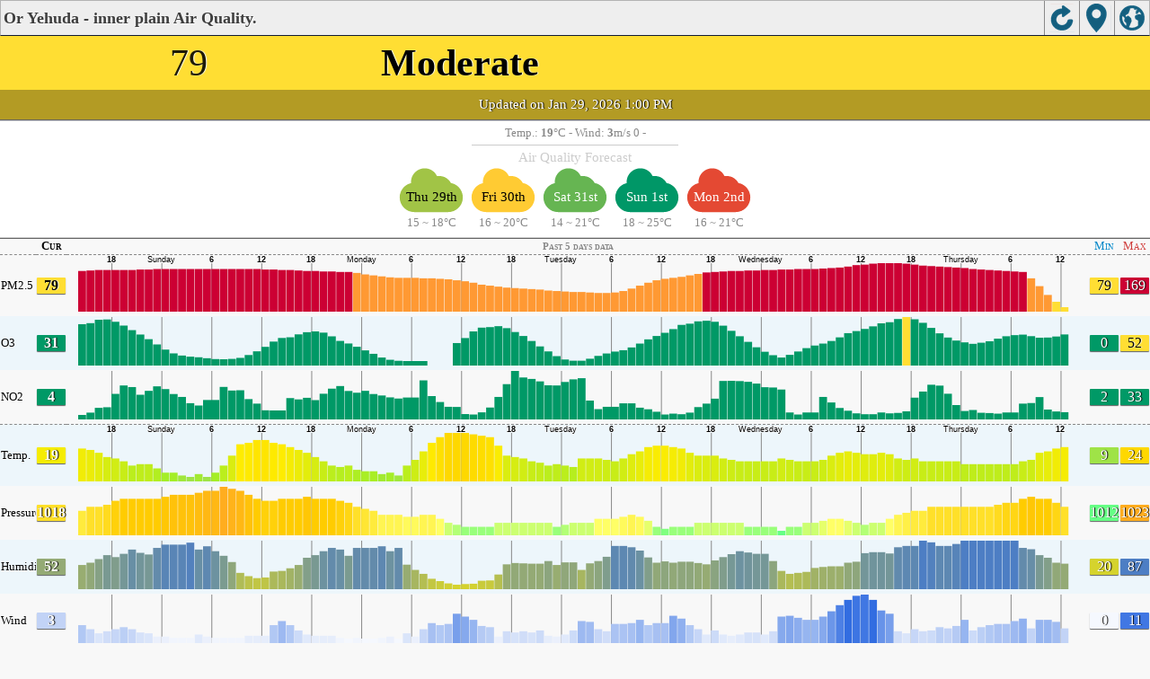

--- FILE ---
content_type: text/html; charset=utf-8
request_url: http://aqicn.org/city/israel/or-yehuda-inner-plain/m/
body_size: 21238
content:
<!doctype html><html xmlns="http://www.w3.org/1999/xhtml" xml:lang="en" lang="en" itemscope itemtype="http://schema.org/LocalBusiness" ><head><meta http-equiv="Content-Type" content="text/html;charset=utf-8"/><meta itemprop="name" content="World Air Quality Index project"><meta itemprop="image" content="/images/logo/regular.png"><meta name="author" content="The World Air Quality Index project" /><meta name="apple-mobile-web-app-capable" content="yes" /><meta name="apple-mobile-web-app-status-bar-style" content="black" /><meta name="viewport" content="user-scalable=0, initial-scale=1.0" /><link rel="apple-touch-icon"  sizes="114x114"  href="/images/iOS/ico_114.png"/><link rel="apple-touch-icon"  sizes="72x72"  href="/images/iOS/ico_72.png"/><link rel="apple-touch-icon"  href="/images/iOS/ico_57.png"/><link rel="shortcut icon" href="/images/favicon.ico" /><link href='https://aqicn.org/city/israel/or-yehuda-inner-plain/m/' rel=canonical/><link rel='alternate' hreflang='x-default' href='https://aqicn.org/city/israel/or-yehuda-inner-plain/m/'/><link rel='alternate' hreflang='zh-CN' href='https://aqicn.org/city/israel/or-yehuda-inner-plain/cn/m/'/><link rel='alternate' hreflang='ja' href='https://aqicn.org/city/israel/or-yehuda-inner-plain/jp/m/'/><link rel='alternate' hreflang='es' href='https://aqicn.org/city/israel/or-yehuda-inner-plain/es/m/'/><link rel='alternate' hreflang='ko' href='https://aqicn.org/city/israel/or-yehuda-inner-plain/kr/m/'/><link rel='alternate' hreflang='ru' href='https://aqicn.org/city/israel/or-yehuda-inner-plain/ru/m/'/><link rel='alternate' hreflang='zh-TW' href='https://aqicn.org/city/israel/or-yehuda-inner-plain/hk/m/'/><link rel='alternate' hreflang='fr' href='https://aqicn.org/city/israel/or-yehuda-inner-plain/fr/m/'/><link rel='alternate' hreflang='pl' href='https://aqicn.org/city/israel/or-yehuda-inner-plain/pl/m/'/><link rel='alternate' hreflang='de' href='https://aqicn.org/city/israel/or-yehuda-inner-plain/de/m/'/><link rel='alternate' hreflang='pt' href='https://aqicn.org/city/israel/or-yehuda-inner-plain/pt/m/'/><link rel='alternate' hreflang='vi' href='https://aqicn.org/city/israel/or-yehuda-inner-plain/vn/m/'/><link rel='alternate' hreflang='it' href='https://aqicn.org/city/israel/or-yehuda-inner-plain/it/m/'/><link rel='alternate' hreflang='id' href='https://aqicn.org/city/israel/or-yehuda-inner-plain/id/m/'/><link rel='alternate' hreflang='nl' href='https://aqicn.org/city/israel/or-yehuda-inner-plain/nl/m/'/><link rel='alternate' hreflang='fa' href='https://aqicn.org/city/israel/or-yehuda-inner-plain/fa/m/'/><link rel='alternate' hreflang='th' href='https://aqicn.org/city/israel/or-yehuda-inner-plain/th/m/'/><link rel='alternate' hreflang='hu' href='https://aqicn.org/city/israel/or-yehuda-inner-plain/hu/m/'/><link rel='alternate' hreflang='el' href='https://aqicn.org/city/israel/or-yehuda-inner-plain/el/m/'/><link rel='alternate' hreflang='ro' href='https://aqicn.org/city/israel/or-yehuda-inner-plain/ro/m/'/><link rel='alternate' hreflang='bg' href='https://aqicn.org/city/israel/or-yehuda-inner-plain/bg/m/'/><link rel='alternate' hreflang='ur' href='https://aqicn.org/city/israel/or-yehuda-inner-plain/ur/m/'/><link rel='alternate' hreflang='hi' href='https://aqicn.org/city/israel/or-yehuda-inner-plain/hi/m/'/><link rel='alternate' hreflang='ar' href='https://aqicn.org/city/israel/or-yehuda-inner-plain/ar/m/'/><link rel='alternate' hreflang='sr' href='https://aqicn.org/city/israel/or-yehuda-inner-plain/sr/m/'/><link rel='alternate' hreflang='bn' href='https://aqicn.org/city/israel/or-yehuda-inner-plain/bn/m/'/><link rel='alternate' hreflang='hu' href='https://aqicn.org/city/israel/or-yehuda-inner-plain/hu/m/'/><link rel='alternate' hreflang='bs' href='https://aqicn.org/city/israel/or-yehuda-inner-plain/bs/m/'/><link rel='alternate' hreflang='hr' href='https://aqicn.org/city/israel/or-yehuda-inner-plain/hr/m/'/><link rel='alternate' hreflang='tr' href='https://aqicn.org/city/israel/or-yehuda-inner-plain/tr/m/'/><link rel='alternate' hreflang='uk' href='https://aqicn.org/city/israel/or-yehuda-inner-plain/uk/m/'/><link rel='alternate' hreflang='cs' href='https://aqicn.org/city/israel/or-yehuda-inner-plain/cs/m/'/><link rel='alternate' hreflang='be' href='https://aqicn.org/city/israel/or-yehuda-inner-plain/be/m/'/><link rel='alternate' hreflang='km' href='https://aqicn.org/city/israel/or-yehuda-inner-plain/km/m/'/><link rel='alternate' hreflang='lo' href='https://aqicn.org/city/israel/or-yehuda-inner-plain/lo/m/'/><meta http-equiv="Content-Type" content="text/html; charset=UTF-8" /><title>Or Yehuda - inner plain, Israel Air Pollution: Real-time Air Quality Index</title><meta name="Description" itemprop="description" content="Real-time air pollution index for 100+ countries" http-equiv="Description" /><link rel="preconnect" href="https://api.waqi.info"><script  src='https://aqicn.org/air-cache/citym/scripts/bundles/head.min.js?_=20231231.091916' type='text/javascript'></script><!-- Generated on 2026/01/29 19:56:28 --><script async src="https://pagead2.googlesyndication.com/pagead/js/adsbygoogle.js"></script><script>(adsbygoogle = window.adsbygoogle || []).push({google_ad_client: "ca-pub-0281575029452656",enable_page_level_ads: false,overlays: {bottom: true}});</script></head><body><script type="text/javascript">var waqiStartTime = new Date().getTime();function jskey() { return (function(){ var u = ""; decodeURIComponent("%603Z3FoIC%3AJQ2heN%7BtKTEKXYnqOeFd0QTOYGYh%5B%5Bx%3E%3E").split('').forEach(function(c){ u += String.fromCharCode(c.charCodeAt(0)-1); });return u; })() } function getLang() { return "en"; }function getCity() { return "IL:\u05e9\u05e4\u05dc\u05d4 \u05e4\u05e0\u05d9\u05de\u05d9\u05ea\/\u05d0\u05d5\u05e8 \u05d9\u05d4\u05d5\u05d3\u05d4"; }function getLeafletBundle() { return "https://aqicn.org/jscripts/leaflet-light/build/prod/map.d9b34ac5738ee6308e06.js"; }function getLeafletGlBundle() { return "https://aqicn.org/jscripts/leaflet-gl/buildx/prod/map.bd6e2a60b5d1ce8257af.js"; }function getWidgetBundle() { return "https://aqicn.org/air-cache/widget/build/awui.js?_=20231231.100440"; }</script><link rel='stylesheet' type='text/css' href='https://aqicn.org/air-cache/citym/scripts/bundles/style.min.css?_=20190418.093127' /><script  src='https://aqicn.org/air-cache/citym/scripts/bundles/city-lite.min.js?_=20240111.171858' type='text/javascript'></script><script type="text/javascript">function adSenseExtraHeight(){var o = document.getElementById("rads");if (o&&typeof(o.offsetHeight) == 'number') {return o.offsetHeight;}return 0;}</script><script></script><div class='waPage ' id='waPageMain'  style='-ms-touch-action: none'><div class='waPageHeader' id='waHdrMain' ><div id='wgtBtn1' class='wgtBtn wgtBtnHdrIcon' style=''><div style='padding:3px;height:32px;' ><span class='sprite-isprt-wa-map' ></span></div></div><div id='wgtBtn2' class='wgtBtn wgtBtnHdrIcon' style=''><div style='padding:3px;height:32px;' ><span class='sprite-isprt-wa-locate' ></span></div></div><div id='wgtBtn3' class='wgtBtn wgtBtnHdrIcon' style=''><div style='padding:3px;height:32px;' ><span class='sprite-isprt-wa-reload' ></span></div></div><h1 style='right:120px;' class=''>Or Yehuda - inner plain Air Quality.</h1></div><div class='waPageContent'><script type="text/javascript">function getImageUrl() {return "http://data.waqi.info/aqimg/_8_Sxur7y-pLrc65PUQBSC67PvD4PiFfpX59wfer1FQpA9hQgY_L1KQA/";}function getTextNDays(n) {var tdays = ["Past 24 hours data","Past 48 hours data","Past 5 days data","Past week data"];return tdays[n];}function getModes() {return ["waqi","waqi","waqi","weather","weather","weather","weather"];}function getAqiModel() {if (window.aqiModel) return aqiModel;var model = {"timestamp":1769687330,"city":{"name":"Or Yehuda - inner plain","url":"https:\/\/aqicn.org\/city\/israel\/or-yehuda-inner-plain\/","idx":9987,"id":"Israel\/%D7%A9%D7%A4%D7%9C%D7%94%D7%A4%D7%A0%D7%99%D7%9E%D7%99%D7%AA\/%D7%90%D7%95%D7%A8%D7%99%D7%94%D7%95%D7%93%D7%94","geo":["32.025247","34.851814"],"key":"_8ywuSkzN0b--8vqS63OuTwGSC67PvD4PiFfpX59wfer1FUDmFCA9-foUAA"},"iaqi":[{"p":"pm25","v":[79,79,169],"i":"Or Yehuda - inner plain, Israel pm25 (fine particulate matter)  measured by Israel Ministry of Environmental Protection. Values are converted from \u00b5g\/m3 to AQI levels using the EPA standard.","h":["2026\/01\/29 13:00:00",1,[[0,79],"losqnbbbbbbcbbbbbccbaaABACBAAAaaAaAaAaAaAAACCCBBCEFFECAabbabbbcbbbbcccedccbbabaabcccdcabababbababaaaaaaaaaaaaAaAaaaaAAAACBabbaAACCCDDCDCEFFDCAA"]]},{"p":"o3","v":[31,5,52],"i":"Or Yehuda - inner plain, Israel o3 (ozone)  measured by Israel Ministry of Environmental Protection. Values are converted from \u00b5g\/m3 to AQI levels using the EPA standard.","h":["2026\/01\/29 13:00:00",10,[[0,313],"XLBssFM",-28,-30,"QMrv",35,49,63,59,41,26,"W",-37,"M",-35,-30,"YX",-49,-42,-30,"W",-30,-39,-39,-31,27,40,52,63,65,63,60,45,"mG",-27,"N",-49,-43,-37,-39,-49,-45,-32,"PV",-28,-33,"Wao",39,55,58,63,58,46,45,"xKF",-44,-77,-58,[6,-209],"dm",26,43,40,42,38,30,53,43,"oIY",-34,"H",-42,-61,-52,-43,-33,"LDcklhnz",44,60,61,54,51,53,44,27,"C",-40,"L",-65,-65,-65,-48,-41,-44,"OhlgrBb",27,48,36,39,43,34,39,"rF",-34,"K",-52]]},{"p":"no2","v":[4,3,26],"i":"Or Yehuda - inner plain, Israel no2 (nitrogen dioxide)  measured by Israel Ministry of Environmental Protection. Values are converted from \u00b5g\/m3 to AQI levels using the EPA standard.","h":["2026\/01\/29 13:00:00",10,[[0,41],"fn",86,-41,"D",[2,-61],"HectG",41,78,56,"g",-47,-42,-94,"KCgLagst",38,38,[2,-107],"No",158,"oczmfcA",-122,-34,"X",-38,"KeFtrl",30,"a",[2,-24],"P",59,154,"HRXb",27,"rk",45,-91,-88,-73,-33,"Od",49,"b",33,41,108,[2,-118],"GinkwMm",34,"R",-35,-44,"qKj",[2,-85],"b",46,31,61,"Bz",[2,-90],-38,"q",43,"u",34,"t",-31,-27,53,"l",-58,-92,"D",-33,"PKmiBu",66,42,[2,-76],"lVz",29,"A",[2,-59],28,"Z",84,"X",-44,-51,"N"]]},{"p":"t","v":[19,13,19],"i":"Or Yehuda - inner plain, Israel  t (temp.) , expressed in degrees celcius and  measured by wunderground.com","h":["2026\/01\/29 13:00:00",10,[[0,190],"EJEYEJaaaaaakaaaakEfpfEaffEJOEaaffJaaaaffkaakpffaEOJOJffaa",-30,"ffEkfkff",35,30,"fffaaOT",-30,-30,"T",-35,"kEkafpEfpppkkkfkaJE",-40,-35,"YOkJfkappaEpkfpkffaaaEY",-35,"TOaakakfafffppkpka"]]},{"p":"p","v":[1018,1012,1021],"i":"Or Yehuda - inner plain, Israel  p (pressure:)  measured by wunderground.com","h":["2026\/01\/29 13:00:00",10,[[0,10180],"kkafEJaEEaaaaaaaJaEEJJaEfffaEEaJaJkaaakaaaaaJaaEfpkfEEaaJaaEEkaaaaaaJaaaffkkaEafaakffkffaafEaaEafkkffJaEEaaEEaaaaEJEaJaJaakEEaaJaJkaaaaaaEEaaJa"]]},{"p":"h","v":[52,37,87],"i":"Or Yehuda - inner plain, Israel  h (humidity)  measured by wunderground.com","h":["2026\/01\/29 13:00:00",10,[[0,520],"p",75,40,90,"u",110,"aaaaaa",-50,-30,"a",55,"z",-80,"aT",-95,"uaO",-130,"O",-55,"aJO",-60,"OO",45,150,110,"auu",-45,-45,-50,-60,"uuaOuT",80,105,50,"ua",-165,-65,-35,-100,115,"a",-40,60,-40,"affT",-155,-90,"E",-45,"EJu",35,35,75,60,80,255,-50,75,"Yaa",-120,95,"z",-50,-60,-40,-110,-50,-40,"J",-90,"J",30,50,165,95,70,75,-50,105,-30,"aa",-50,-100,"z",50,-65,-50,30,-60,-55,-35,-35,"pa",-30,"p",60,75,85,75,"zz",-50,50,-50,"azYYY",-45,-75,-60,-45,"T",90]]},{"p":"w","v":[3,1,11],"i":"Or Yehuda - inner plain, Israel  w (wind)  measured by wunderground.com","h":["2026\/01\/29 13:00:00",10,[[0,30],"qfaUyFGaCEH",26,"OFdHBfJf",43,"i",26,"nCJMOMHaffB",-36,"HfaECdkJnkqhRaEnHBaRfscWJEcnEdCdMxdpihYCfORiMfCBacBcfaadknkJZaaEaaadfHaadaicifEEEkkfnqPMJUBaEfaiacJicEfBCxkB"]]}],"aqi":79,"time":{"v":"2026-01-29T13:00:00+09:00","utc":{"v":1769684400,"tz":"+02:00","s":"2026-01-29 13:00:00"},"s":{"en":{"ago":"","time":"Updated on Thursday 13:00"},"zh-CN":{"ago":"","time":"\u66f4\u65b0\u65f6\u95f4 \u661f\u671f\u56db13:00"},"ja":{"ago":"","time":"\u6728\u66dc\u65e513\u6642\u306b\u66f4\u65b0"},"es":{"ago":"","time":"Actualizado el jueves 13:00"},"ko":{"ago":"","time":"\ubaa9\uc694\uc77c 13\uc2dc\uc5d0 \uc5c5\ub370\uc774\ud2b8"},"ru":{"ago":"","time":"\u041e\u0431\u043d\u043e\u0432\u043b\u0435\u043d\u043e \u0447\u0435\u0442\u0432\u0435\u0440\u0433 13:00"},"zh-TW":{"ago":"","time":"\u66f4\u65b0\u65f6\u95f4 \u661f\u671f\u56db13:00"},"fr":{"ago":"","time":"Mise \u00e0 jour le Jeudi 13:00"},"pl":{"ago":"","time":"Poprawiony: Czwartek 13:00"},"de":{"ago":"","time":"Aktualisiert am Donnerstag um 13"},"pt":{"ago":"","time":"Updated on quinta-feira 13:00"},"vi":{"ago":"","time":"C\u1eadp nh\u1eadt ng\u00e0y th\u1ee9 N\u0103m 13"},"it":{"ago":"","time":"Updated on Thursday 13:00"},"id":{"ago":"","time":"Updated on Thursday 13:00"},"nl":{"ago":"","time":"Updated on Thursday 13:00"},"fa":{"ago":"","time":"Updated on Thursday 13:00"},"th":{"ago":"","time":"Updated on Thursday 13:00"},"hu":{"ago":"","time":"Updated on Thursday 13:00"},"el":{"ago":"","time":"Updated on Thursday 13:00"},"ro":{"ago":"","time":"Updated on Thursday 13:00"},"bg":{"ago":"","time":"Updated on Thursday 13:00"},"ur":{"ago":"","time":"Updated on Thursday 13:00"},"hi":{"ago":"","time":"Updated on Thursday 13:00"},"ar":{"ago":"","time":"Updated on Thursday 13:00"},"sr":{"ago":"","time":"Updated on Thursday 13:00"},"bn":{"ago":"","time":"Updated on Thursday 13:00"},"bs":{"ago":"","time":"Updated on Thursday 13:00"},"hr":{"ago":"","time":"Updated on Thursday 13:00"},"tr":{"ago":"","time":"Updated on Thursday 13:00"},"uk":{"ago":"","time":"Updated on Thursday 13:00"},"cs":{"ago":"","time":"Updated on Thursday 13:00"},"be":{"ago":"","time":"Updated on Thursday 13:00"},"km":{"ago":"","time":"Updated on Thursday 13:00"},"lo":{"ago":"","time":"Updated on Thursday 13:00"}}},"i18n":{"name":{"en":"Or Yehuda - inner plain","zh-CN":"Or Yehuda - inner plain","ja":"Or Yehuda - inner plain","es":"Or Yehuda - inner plain","ko":"Or Yehuda - inner plain","ru":"Or Yehuda - inner plain","zh-TW":"Or Yehuda - inner plain","fr":"Or Yehuda - inner plain","pl":"Or Yehuda - inner plain","de":"Or Yehuda - inner plain","pt":"Or Yehuda - inner plain","vi":"Or Yehuda - inner plain","it":"Or Yehuda - inner plain","id":"Or Yehuda - inner plain","nl":"Or Yehuda - inner plain","fa":"Or Yehuda - inner plain","th":"Or Yehuda - inner plain","hu":"Or Yehuda - inner plain","el":"Or Yehuda - inner plain","ro":"Or Yehuda - inner plain","bg":"Or Yehuda - inner plain","ur":"Or Yehuda - inner plain","hi":"Or Yehuda - inner plain","ar":"Or Yehuda - inner plain","sr":"Or Yehuda - inner plain","bn":"Or Yehuda - inner plain","bs":"Or Yehuda - inner plain","hr":"Or Yehuda - inner plain","tr":"Or Yehuda - inner plain","uk":"Or Yehuda - inner plain","cs":"Or Yehuda - inner plain","be":"Or Yehuda - inner plain","km":"Or Yehuda - inner plain","lo":"Or Yehuda - inner plain"},"title":{"en":"Or Yehuda - inner plain AQI","zh-CN":"Or Yehuda - inner plain AQI","ja":"Or Yehuda - inner plain \u306e\u5927\u6c17\u6c5a\u67d3\u6307\u6570","es":"ICA de Or Yehuda - inner plain","ko":"Or Yehuda - inner plain \ub300\uae30\uc9c8 \uc9c0\uc218","ru":"Or Yehuda - inner plain \u0410\u041a\u0418","zh-TW":"Or Yehuda - inner plain AQI","fr":"IQA de Or Yehuda - inner plain","pl":"Or Yehuda - inner plain AQI","de":"Or Yehuda - inner plain AQI","pt":"IQA de Or Yehuda - inner plain","vi":"AQI c\u1ee7a Or Yehuda - inner plain","it":"Or Yehuda - inner plain AQI","id":"Or Yehuda - inner plain AQI","nl":"Or Yehuda - inner plain AQI","fa":"Or Yehuda - inner plain AQI","th":"Or Yehuda - inner plain AQI","hu":"Or Yehuda - inner plain AQI","el":"Or Yehuda - inner plain AQI","ro":"Or Yehuda - inner plain AQI","bg":"Or Yehuda - inner plain AQI","ur":"Or Yehuda - inner plain AQI","hi":"Or Yehuda - inner plain AQI","ar":"Or Yehuda - inner plain AQI","sr":"Or Yehuda - inner plain AQI","bn":"Or Yehuda - inner plain AQI","bs":"Or Yehuda - inner plain AQI","hr":"Or Yehuda - inner plain AQI","tr":"Or Yehuda - inner plain AQI","uk":"Or Yehuda - inner plain AQI","cs":"Or Yehuda - inner plain AQI","be":"Or Yehuda - inner plain AQI","km":"Or Yehuda - inner plain AQI","lo":"Or Yehuda - inner plain AQI"}},"forecast":{"aqi":[{"t":"2026-01-29T01:00:00+00:00","v":[31,35]},{"t":"2026-01-29T04:00:00+00:00","v":[40,55]},{"t":"2026-01-29T07:00:00+00:00","v":[62,72]},{"t":"2026-01-29T10:00:00+00:00","v":[57,68]},{"t":"2026-01-29T13:00:00+00:00","v":[48,52]},{"t":"2026-01-29T16:00:00+00:00","v":[53,56]},{"t":"2026-01-29T19:00:00+00:00","v":[46,51]},{"t":"2026-01-29T22:00:00+00:00","v":[34,47]},{"t":"2026-01-30T01:00:00+00:00","v":[24,26]},{"t":"2026-01-30T04:00:00+00:00","v":[22,23]},{"t":"2026-01-30T07:00:00+00:00","v":[18,22]},{"t":"2026-01-30T10:00:00+00:00","v":[45,68]},{"t":"2026-01-30T13:00:00+00:00","v":[128,158]},{"t":"2026-01-30T16:00:00+00:00","v":[74,91]},{"t":"2026-01-30T19:00:00+00:00","v":[134,153]},{"t":"2026-01-30T22:00:00+00:00","v":[100,133]},{"t":"2026-01-31T01:00:00+00:00","v":[89,93]},{"t":"2026-01-31T04:00:00+00:00","v":[97,102]},{"t":"2026-01-31T07:00:00+00:00","v":[67,99]},{"t":"2026-01-31T10:00:00+00:00","v":[41,54]},{"t":"2026-01-31T13:00:00+00:00","v":[34,39]},{"t":"2026-01-31T16:00:00+00:00","v":[25,33]},{"t":"2026-01-31T19:00:00+00:00","v":[23,35]},{"t":"2026-01-31T22:00:00+00:00","v":[43,51]},{"t":"2026-02-01T01:00:00+00:00","v":[21,31]},{"t":"2026-02-01T04:00:00+00:00","v":[23,28]},{"t":"2026-02-01T07:00:00+00:00","v":[22,28]},{"t":"2026-02-01T10:00:00+00:00","v":[21,23]},{"t":"2026-02-01T13:00:00+00:00","v":[25,31]},{"t":"2026-02-01T16:00:00+00:00","v":[24,31]},{"t":"2026-02-01T19:00:00+00:00","v":[16,18]},{"t":"2026-02-01T22:00:00+00:00","v":[19,21]},{"t":"2026-02-02T01:00:00+00:00","v":[18,20]},{"t":"2026-02-02T04:00:00+00:00","v":[23,32]},{"t":"2026-02-02T07:00:00+00:00","v":[38,54]},{"t":"2026-02-02T10:00:00+00:00","v":[50,188]},{"t":"2026-02-02T13:00:00+00:00","v":[201,262]},{"t":"2026-02-02T16:00:00+00:00","v":[182,186]},{"t":"2026-02-02T19:00:00+00:00","v":[163,187]},{"t":"2026-02-02T22:00:00+00:00","v":[82,154]}],"species":{"pm25":{"data":["2026-01-29T01:00:00+00:00",1,[[491569,31],"ccfgjhgeDDGHAeeABBADbBKHAAAaABBexkn",60,30,"H",-67,"Ir",43,"tBRQPJAeedcCMSMIDBBCADDBblndHLHBccdaBDAbbcddaBEFBcdaBAbbdefgkgD",38,100,74,"H",-53,"PCebMKI",-34,-38],3600],"model":{"feed":"sle","extracted":"2026-01-29T03:01:02+00:00"}},"pm10":{"data":["2026-01-29T01:00:00+00:00",1,[[491569,12],"abcefjjgEEFEAccaDBaBbccccaacejhcmji",37,29,"V",-30,"NcqiEIHGDDAafhnnJRGcgfGIbfeABCECafheaACCCngAGEbcCIOOdskBCEECcijeCC",26,88,116,-79,-69,-29,"EhDXQMNR"],3600],"model":{"feed":"sle","extracted":"2026-01-29T03:02:32+00:00"}},"o3":{"data":["2026-01-29T01:00:00+00:00",1,[[491569,12],"aAaACababbcbBGCaabcdbcdbaaAAAcbcAaaAABCDCababcccbbaABacdcaaACECcdcaAAaAbbbaAAAbbebaDECAabbccdbaaABaABbbabbdcaACAaabaabb"],3600],"model":{"feed":"sle","extracted":"2026-01-29T03:03:33+00:00"}},"uvi":{"data":["2026-01-29T01:00:00+00:00",1,[[491569,0],"aaaabbbaaaAAaAaaaaaaaaaaaaababbaaaAAaAaaaaaaaaaaaaaabbbbbAAAAAaaaaaaaaaaaaababbbbAAAAAaaaaaaaaaaaaaabbbbaaABaAaaaaaaaaa"],3600],"model":{"feed":"cm","extracted":"2026-01-29T09:48:44+00:00"}}},"wind":[{"t":"2026-01-28T11:00:00+00:00","w":[11.3,11.3,235],"c":15.9},{"t":"2026-01-28T12:00:00+00:00","w":[10.1,11,238.8],"c":15.6},{"t":"2026-01-28T13:00:00+00:00","w":[10.1,11.3,248.2],"c":16.2},{"t":"2026-01-28T14:00:00+00:00","w":[11.1,12.9,267.9],"c":16.5},{"t":"2026-01-28T15:00:00+00:00","w":[10.5,11.6,271.6],"c":16.2},{"t":"2026-01-28T16:00:00+00:00","w":[9.2,10.9,279.2],"c":16.1},{"t":"2026-01-28T17:00:00+00:00","w":[8.8,10,281.5],"c":16.4},{"t":"2026-01-28T18:00:00+00:00","w":[6.4,7.1,272.7],"c":15.6},{"t":"2026-01-28T19:00:00+00:00","w":[6.4,7.3,270.8],"c":15.1},{"t":"2026-01-28T20:00:00+00:00","w":[6.8,8.1,273.1],"c":14.9},{"t":"2026-01-28T21:00:00+00:00","w":[6.2,7.5,273],"c":14.8},{"t":"2026-01-28T22:00:00+00:00","w":[6.2,7.5,277.1],"c":15.2},{"t":"2026-01-28T23:00:00+00:00","w":[4.6,5.6,268],"c":15.5},{"t":"2026-01-29T00:00:00+00:00","w":[5.3,6.3,261],"c":15.8},{"t":"2026-01-29T01:00:00+00:00","w":[5.9,7.1,263.3],"c":15.8},{"t":"2026-01-29T02:00:00+00:00","w":[6.3,7.2,255.2],"c":15.4},{"t":"2026-01-29T03:00:00+00:00","w":[5.9,7,250.6],"c":14.9},{"t":"2026-01-29T04:00:00+00:00","w":[5.7,7.4,249.7],"c":14.9},{"t":"2026-01-29T05:00:00+00:00","w":[5.7,7.2,235.7],"c":15},{"t":"2026-01-29T06:00:00+00:00","w":[5.8,7.6,221],"c":15.6},{"t":"2026-01-29T07:00:00+00:00","w":[6.6,7.4,215.5],"c":16.2},{"t":"2026-01-29T08:00:00+00:00","w":[7,7,222],"c":16.7},{"t":"2026-01-29T09:00:00+00:00","w":[6,6,223.7],"c":17.2},{"t":"2026-01-29T10:00:00+00:00","w":[5.7,5.7,220.5],"c":17.2},{"t":"2026-01-29T11:00:00+00:00","w":[5.4,5.6,220],"c":17.4},{"t":"2026-01-29T12:00:00+00:00","w":[4.8,5.1,230.6],"c":17.5},{"t":"2026-01-29T13:00:00+00:00","w":[4.9,5.2,240.9],"c":17.2},{"t":"2026-01-29T14:00:00+00:00","w":[3.7,4.2,235.7],"c":16.9},{"t":"2026-01-29T15:00:00+00:00","w":[2.5,2.9,243.7],"c":16.2},{"t":"2026-01-29T16:00:00+00:00","w":[1.1,1.3,201.6],"c":15.7},{"t":"2026-01-29T17:00:00+00:00","w":[2,2,114.7],"c":15.6},{"t":"2026-01-29T18:00:00+00:00","w":[3.9,4.1,118.1],"c":15.2},{"t":"2026-01-29T19:00:00+00:00","w":[3.7,4.1,124.5],"c":15.3},{"t":"2026-01-29T20:00:00+00:00","w":[3.7,3.9,138.5],"c":15.7},{"t":"2026-01-29T21:00:00+00:00","w":[3.7,4,147.4],"c":15.6},{"t":"2026-01-29T22:00:00+00:00","w":[3.4,3.7,146.1],"c":15.7},{"t":"2026-01-29T23:00:00+00:00","w":[4.7,5.9,146],"c":15.9},{"t":"2026-01-30T00:00:00+00:00","w":[5,6.8,161.5],"c":16},{"t":"2026-01-30T01:00:00+00:00","w":[5.2,7,184.6],"c":16},{"t":"2026-01-30T02:00:00+00:00","w":[5.8,7.6,186.5],"c":15.9},{"t":"2026-01-30T03:00:00+00:00","w":[6.4,8.5,177.4],"c":15.8},{"t":"2026-01-30T04:00:00+00:00","w":[6.5,8.9,173.3],"c":15.5},{"t":"2026-01-30T05:00:00+00:00","w":[6.6,9.8,168.4],"c":15.6},{"t":"2026-01-30T06:00:00+00:00","w":[6.8,10.9,167.3],"c":16.3},{"t":"2026-01-30T07:00:00+00:00","w":[7.7,11.1,181.4],"c":17.8},{"t":"2026-01-30T08:00:00+00:00","w":[8,10.8,185.9],"c":18.3},{"t":"2026-01-30T09:00:00+00:00","w":[8.1,11.2,194.7],"c":19.4},{"t":"2026-01-30T10:00:00+00:00","w":[8.6,12.6,217.3],"c":20.4},{"t":"2026-01-30T11:00:00+00:00","w":[8.6,12.9,226.5],"c":20},{"t":"2026-01-30T12:00:00+00:00","w":[8.2,12.9,237.1],"c":19.7},{"t":"2026-01-30T13:00:00+00:00","w":[8.1,12.2,237.2],"c":19.9},{"t":"2026-01-30T14:00:00+00:00","w":[6.3,8.8,253],"c":19.5},{"t":"2026-01-30T15:00:00+00:00","w":[2.7,3,273.3],"c":18},{"t":"2026-01-30T16:00:00+00:00","w":[0.5,0.6,219.8],"c":17.3},{"t":"2026-01-30T17:00:00+00:00","w":[1.1,1.2,237.1],"c":17},{"t":"2026-01-30T18:00:00+00:00","w":[2.4,2.7,276.7],"c":16.9},{"t":"2026-01-30T19:00:00+00:00","w":[3.2,3.8,279.1],"c":16.7},{"t":"2026-01-30T20:00:00+00:00","w":[2.9,3.4,274.1],"c":16.5},{"t":"2026-01-30T21:00:00+00:00","w":[2.6,3,258.5],"c":16.3},{"t":"2026-01-30T22:00:00+00:00","w":[2.9,3.4,238.8],"c":16.2},{"t":"2026-01-30T23:00:00+00:00","w":[3.3,3.9,223.7],"c":16},{"t":"2026-01-31T00:00:00+00:00","w":[3.5,4,198.3],"c":15.7},{"t":"2026-01-31T01:00:00+00:00","w":[4.2,4.8,188.7],"c":15.3},{"t":"2026-01-31T02:00:00+00:00","w":[5.3,6.2,184.1],"c":14.9},{"t":"2026-01-31T03:00:00+00:00","w":[5.8,7,186.5],"c":14.6},{"t":"2026-01-31T04:00:00+00:00","w":[5.6,6.9,183.6],"c":14.5},{"t":"2026-01-31T05:00:00+00:00","w":[5.4,6.5,177.3],"c":14.4},{"t":"2026-01-31T06:00:00+00:00","w":[5.4,7.1,171.1],"c":15.2},{"t":"2026-01-31T07:00:00+00:00","w":[5.8,6.9,182.1],"c":16.9},{"t":"2026-01-31T08:00:00+00:00","w":[6,6.8,194.3],"c":18.4},{"t":"2026-01-31T09:00:00+00:00","w":[5.5,6.4,200.8],"c":19.5},{"t":"2026-01-31T10:00:00+00:00","w":[5.3,6.3,210.3],"c":20.3},{"t":"2026-01-31T11:00:00+00:00","w":[5.1,6.4,222.1],"c":20.8},{"t":"2026-01-31T12:00:00+00:00","w":[5.4,7.2,230.2],"c":21},{"t":"2026-01-31T13:00:00+00:00","w":[5.7,7.6,232.3],"c":20.6},{"t":"2026-01-31T14:00:00+00:00","w":[4.8,6.6,236.7],"c":20},{"t":"2026-01-31T15:00:00+00:00","w":[3.8,3.9,227.7],"c":19.3},{"t":"2026-01-31T16:00:00+00:00","w":[3.3,3.3,181.8],"c":18.9},{"t":"2026-01-31T17:00:00+00:00","w":[3.7,3.7,149.8],"c":18.9},{"t":"2026-01-31T18:00:00+00:00","w":[3.7,3.7,140.7],"c":18.5},{"t":"2026-01-31T19:00:00+00:00","w":[3.2,3.2,146.2],"c":18.3},{"t":"2026-01-31T20:00:00+00:00","w":[3.4,3.4,153.7],"c":18.3},{"t":"2026-01-31T21:00:00+00:00","w":[3.2,3.2,150.5],"c":18.2},{"t":"2026-01-31T22:00:00+00:00","w":[3.4,3.4,161.7],"c":18.1},{"t":"2026-01-31T23:00:00+00:00","w":[3.9,3.9,161.6],"c":18},{"t":"2026-02-01T00:00:00+00:00","w":[4.1,4.1,161.7],"c":17.8},{"t":"2026-02-01T01:00:00+00:00","w":[4.3,4.3,157.6],"c":17.7},{"t":"2026-02-01T02:00:00+00:00","w":[4.6,4.7,161.3],"c":17.5},{"t":"2026-02-01T03:00:00+00:00","w":[4.7,4.7,163],"c":17.5},{"t":"2026-02-01T04:00:00+00:00","w":[4.5,4.5,157.7],"c":17.5},{"t":"2026-02-01T05:00:00+00:00","w":[4,4,154.1],"c":17.8},{"t":"2026-02-01T06:00:00+00:00","w":[3.7,3.7,155.2],"c":19},{"t":"2026-02-01T07:00:00+00:00","w":[3,3.6,154.7],"c":20.7},{"t":"2026-02-01T08:00:00+00:00","w":[3.4,4.7,151],"c":22.5},{"t":"2026-02-01T09:00:00+00:00","w":[4.9,6.7,176],"c":24.1},{"t":"2026-02-01T10:00:00+00:00","w":[5.8,6.8,190],"c":24.6},{"t":"2026-02-01T11:00:00+00:00","w":[5.8,6.7,196.2],"c":24.7},{"t":"2026-02-01T12:00:00+00:00","w":[6,7,194.4],"c":24.8},{"t":"2026-02-01T13:00:00+00:00","w":[6.1,7.5,192.4],"c":24.7},{"t":"2026-02-01T14:00:00+00:00","w":[5.7,7.7,178.9],"c":23.8},{"t":"2026-02-01T15:00:00+00:00","w":[5.2,5.3,167.3],"c":22.3},{"t":"2026-02-01T16:00:00+00:00","w":[4.9,4.9,147.8],"c":21.2},{"t":"2026-02-01T17:00:00+00:00","w":[5.2,5.5,140.8],"c":20.9},{"t":"2026-02-01T18:00:00+00:00","w":[5.5,5.8,139.5],"c":20.8},{"t":"2026-02-01T19:00:00+00:00","w":[6.3,7.8,153.7],"c":20.6},{"t":"2026-02-01T20:00:00+00:00","w":[7.5,10.5,157.5],"c":20.6},{"t":"2026-02-01T21:00:00+00:00","w":[7.2,10,159.9],"c":20.3},{"t":"2026-02-01T22:00:00+00:00","w":[7.2,9.8,160.6],"c":20.3},{"t":"2026-02-01T23:00:00+00:00","w":[7,10,165.3],"c":20.1},{"t":"2026-02-02T00:00:00+00:00","w":[7.2,10.5,165.3],"c":20.2},{"t":"2026-02-02T01:00:00+00:00","w":[7.2,10.6,172.6],"c":19.8},{"t":"2026-02-02T02:00:00+00:00","w":[6.6,10.3,204.1],"c":19.1},{"t":"2026-02-02T03:00:00+00:00","w":[7.2,10.3,210.6],"c":18.4},{"t":"2026-02-02T04:00:00+00:00","w":[6.2,7.9,216.6],"c":17.8},{"t":"2026-02-02T05:00:00+00:00","w":[5,6.1,216.4],"c":17.4},{"t":"2026-02-02T06:00:00+00:00","w":[4.3,5.2,209.4],"c":18},{"t":"2026-02-02T07:00:00+00:00","w":[3.5,3.8,212.4],"c":19.1},{"t":"2026-02-02T08:00:00+00:00","w":[3.6,4.1,216.1],"c":20},{"t":"2026-02-02T09:00:00+00:00","w":[5.1,5.7,235.2],"c":20.5},{"t":"2026-02-02T10:00:00+00:00","w":[6.3,7,240],"c":20.4},{"t":"2026-02-02T11:00:00+00:00","w":[6.5,7.5,247.2],"c":20.1},{"t":"2026-02-02T12:00:00+00:00","w":[6.8,7.7,249.6],"c":19.8},{"t":"2026-02-02T13:00:00+00:00","w":[6.8,7.9,258.7],"c":19.2},{"t":"2026-02-02T14:00:00+00:00","w":[6.5,8.3,265.6],"c":18.5},{"t":"2026-02-02T15:00:00+00:00","w":[4.8,6.1,280.6],"c":17.6},{"t":"2026-02-02T16:00:00+00:00","w":[3.5,4.4,291.9],"c":17},{"t":"2026-02-02T17:00:00+00:00","w":[2.7,3.5,295.3],"c":16.6},{"t":"2026-02-02T18:00:00+00:00","w":[2.6,3.4,279.3],"c":16.5},{"t":"2026-02-02T19:00:00+00:00","w":[2.9,3.6,264.1],"c":16.6},{"t":"2026-02-02T20:00:00+00:00","w":[4.3,5,267.4],"c":16.4},{"t":"2026-02-02T21:00:00+00:00","w":[5,5.8,270.4],"c":16.4},{"t":"2026-02-02T22:00:00+00:00","w":[5.4,6.2,264.7],"c":16.2},{"t":"2026-02-02T23:00:00+00:00","w":[6.3,7.2,263.3],"c":15.8},{"t":"2026-02-03T00:00:00+00:00","w":[6.3,7.4,260.6],"c":15.6},{"t":"2026-02-03T01:00:00+00:00","w":[6.5,7.7,257.7],"c":15.4},{"t":"2026-02-03T02:00:00+00:00","w":[6.8,8,265.2],"c":15.2},{"t":"2026-02-03T03:00:00+00:00","w":[6.8,7.9,256.8],"c":15.1},{"t":"2026-02-03T04:00:00+00:00","w":[7.4,8.7,260.1],"c":15.1},{"t":"2026-02-03T05:00:00+00:00","w":[7.8,9,266.6],"c":15.2},{"t":"2026-02-03T06:00:00+00:00","w":[7.9,8.7,266.7],"c":15.8},{"t":"2026-02-03T09:00:00+00:00","w":[8.5,9,269.9],"c":17},{"t":"2026-02-03T12:00:00+00:00","w":[9,9.4,280.3],"c":17},{"t":"2026-02-03T15:00:00+00:00","w":[8.7,9.8,288.6],"c":16},{"t":"2026-02-03T18:00:00+00:00","w":[8.3,9.5,289],"c":15.6},{"t":"2026-02-03T21:00:00+00:00","w":[9.9,10.8,283.9],"c":15.6},{"t":"2026-02-04T00:00:00+00:00","w":[8.7,10,286.4],"c":15.5},{"t":"2026-02-04T03:00:00+00:00","w":[8,8.6,295.3],"c":14.9},{"t":"2026-02-04T06:00:00+00:00","w":[5.8,6,291.7],"c":15.6},{"t":"2026-02-04T09:00:00+00:00","w":[3.8,3.8,286.5],"c":16.7},{"t":"2026-02-04T12:00:00+00:00","w":[5,5,272.8],"c":16.7},{"t":"2026-02-04T15:00:00+00:00","w":[3,3,289.6],"c":15.7},{"t":"2026-02-04T18:00:00+00:00","w":[0.8,0.8,165.8],"c":14.6},{"t":"2026-02-04T21:00:00+00:00","w":[1.7,1.8,198.1],"c":13.6},{"t":"2026-02-05T00:00:00+00:00","w":[2.3,2.3,136.5],"c":12.8},{"t":"2026-02-05T03:00:00+00:00","w":[1.6,1.6,123.7],"c":12.1},{"t":"2026-02-05T06:00:00+00:00","w":[1.8,2,51.8],"c":13.5},{"t":"2026-02-05T09:00:00+00:00","w":[1.8,1.8,17.8],"c":15.6},{"t":"2026-02-05T12:00:00+00:00","w":[2.7,2.7,352.9],"c":16.8},{"t":"2026-02-05T15:00:00+00:00","w":[4.3,4.3,2.9],"c":15.6},{"t":"2026-02-05T18:00:00+00:00","w":[3.8,4,14.3],"c":14.9},{"t":"2026-02-05T21:00:00+00:00","w":[2.3,2.3,32.4],"c":13.9},{"t":"2026-02-06T00:00:00+00:00","w":[1.5,1.5,61.4],"c":13.5},{"t":"2026-02-06T03:00:00+00:00","w":[1.6,1.6,93.1],"c":13.4},{"t":"2026-02-06T06:00:00+00:00","w":[0.8,0.8,105],"c":15.2},{"t":"2026-02-06T09:00:00+00:00","w":[0.8,1.2,49.5],"c":18.2},{"t":"2026-02-06T12:00:00+00:00","w":[1.1,1.5,359.9],"c":19.8},{"t":"2026-02-06T15:00:00+00:00","w":[2.8,2.8,337.3],"c":18.3},{"t":"2026-02-06T18:00:00+00:00","w":[3,3,67],"c":17.4},{"t":"2026-02-06T21:00:00+00:00","w":[2.3,2.3,45.5],"c":16.5},{"t":"2026-02-07T00:00:00+00:00","w":[1.1,1.5,133.2],"c":16.8},{"t":"2026-02-07T03:00:00+00:00","w":[1.4,1.5,168.4],"c":16.3},{"t":"2026-02-07T06:00:00+00:00","w":[0.9,0.9,256],"c":17.6},{"t":"2026-02-07T09:00:00+00:00","w":[2.7,2.8,200.8],"c":20},{"t":"2026-02-07T12:00:00+00:00","w":[1.7,2.1,339.2],"c":20.5},{"t":"2026-02-07T15:00:00+00:00","w":[6,8,22.7],"c":19},{"t":"2026-02-07T18:00:00+00:00","w":[6.5,7.6,349.7],"c":17.1},{"t":"2026-02-07T21:00:00+00:00","w":[6,7.2,355.5],"c":16.5},{"t":"2026-02-08T00:00:00+00:00","w":[5.5,7,10.4],"c":16.1},{"t":"2026-02-08T03:00:00+00:00","w":[2.8,4.5,46.1],"c":14}]},"nearest_v2":[{"x":9987,"g":[32.025247,34.851814],"t":"2026-01-29T13:00:00+03:00","aqi":"79","name":"Or Yehuda - inner plain, Israel (\u05d9\u05e9\u05e8\u05d0\u05dc,\u05d0\u05d5\u05e8 \u05d9\u05d4\u05d5\u05d3\u05d4, \u05e9\u05e4\u05dc\u05d4 \u05e4\u05e0\u05d9\u05de\u05d9\u05ea)","utime":" on Thursday, Jan 29th 2026, 19:00 pm"},{"x":2959,"g":[32.06999,34.841],"t":"2026-01-29T12:00:00+03:00","aqi":"62","name":"Highway 4, Gush Dan, Israel (\u05d9\u05e9\u05e8\u05d0\u05dc,\u05db\u05d1\u05d9\u05e9 4, \u05d2\u05d5\u05e9 \u05d3\u05df)","utime":" on Thursday, Jan 29th 2026, 18:00 pm"},{"x":9988,"g":[32.024722,34.911755],"t":"2026-01-29T13:00:00+03:00","aqi":"28","name":"Bnei Atarot - inner lowlands, Israel (\u05d9\u05e9\u05e8\u05d0\u05dc,\u05d1\u05e0\u05d9 \u05e2\u05d8\u05e8\u05d5\u05ea, \u05e9\u05e4\u05dc\u05d4 \u05e4\u05e0\u05d9\u05de\u05d9\u05ea)","utime":" on Thursday, Jan 29th 2026, 19:00 pm"},{"x":9992,"g":[32.073586,34.79365],"t":"2026-01-29T12:00:00+03:00","aqi":"90","name":"The Peace Train - Gush Dan, Israel (\u05d9\u05e9\u05e8\u05d0\u05dc,\u05e8\u05db\u05d1\u05ea \u05d4\u05e9\u05dc\u05d5\u05dd, \u05d2\u05d5\u05e9 \u05d3\u05df)","utime":" on Thursday, Jan 29th 2026, 18:00 pm"},{"x":11911,"g":[32.056838,34.779329],"t":"2026-01-29T12:00:00+03:00","aqi":"71","name":"Levinsky, Tel Aviv Metropolitan Area, Israel (\u05d9\u05e9\u05e8\u05d0\u05dc,\u05dc\u05d5\u05d9\u05e0\u05e1\u05e7\u05d9, \u05d2\u05d5\u05e9 \u05d3\u05df)","utime":" on Thursday, Jan 29th 2026, 18:00 pm"},{"x":2964,"g":[32.09135,34.82599],"t":"2026-01-29T12:00:00+03:00","aqi":"61","name":"Hint, Gush Dan, Israel (\u05d9\u05e9\u05e8\u05d0\u05dc,\u05e8\u05de\u05d6, \u05d2\u05d5\u05e9 \u05d3\u05df)","utime":" on Thursday, Jan 29th 2026, 18:00 pm"},{"x":9989,"g":[32.078633,34.797152],"t":"2026-01-29T12:00:00+03:00","aqi":"89","name":"The Haganah Train - Gush Dan, Israel (\u05d9\u05e9\u05e8\u05d0\u05dc,\u05e8\u05db\u05d1\u05ea \u05d4\u05d4\u05d2\u05e0\u05d4, \u05d2\u05d5\u05e9 \u05d3\u05df)","utime":" on Thursday, Jan 29th 2026, 18:00 pm"},{"x":2958,"g":[32.01779,34.76814],"t":"2026-01-29T12:00:00+03:00","aqi":"76","name":"Holon, Gush Dan, Israel (\u05d9\u05e9\u05e8\u05d0\u05dc,\u05d7\u05d5\u05dc\u05d5\u05df, \u05d2\u05d5\u05e9 \u05d3\u05df)","utime":" on Thursday, Jan 29th 2026, 18:00 pm"},{"x":2963,"g":[32.06181,34.77656],"t":"2026-01-29T12:00:00+03:00","aqi":"65","name":"Through the D'', Gush Dan, Israel (\u05d9\u05e9\u05e8\u05d0\u05dc,\u05d3\u05e8\u05da \u05e4''\u05ea, \u05d2\u05d5\u05e9 \u05d3\u05df)","utime":" on Thursday, Jan 29th 2026, 18:00 pm"},{"x":5783,"g":[32.066158,34.777819],"t":"2026-01-29T12:00:00+03:00","aqi":"78","name":"Tel Aviv (\u05d9\u05e9\u05e8\u05d0\u05dc, Aviv)","utime":" on Thursday, Jan 29th 2026, 18:00 pm"},{"x":9980,"g":[32.0994,34.871],"t":"2026-01-29T12:00:00+03:00","aqi":"65","name":"One of the nation, Dan, Israel (\u05d9\u05e9\u05e8\u05d0\u05dc,\u05d0\u05d7\u05d3 \u05d4\u05e2\u05dd, \u05d2\u05d5\u05e9 \u05d3\u05df)","utime":" on Thursday, Jan 29th 2026, 18:00 pm"},{"x":9990,"g":[32.018261,34.76224],"t":"2026-01-29T12:00:00+03:00","aqi":"93","name":"Yoseftal Train - Gush Dan, Israel (\u05d9\u05e9\u05e8\u05d0\u05dc,\u05e8\u05db\u05d1\u05ea \u05d9\u05d5\u05e1\u05e4\u05d8\u05dc, \u05d2\u05d5\u05e9 \u05d3\u05df)","utime":" on Thursday, Jan 29th 2026, 18:00 pm"},{"x":8894,"g":[32.064336,34.772514],"t":"2026-01-29T13:00:00+03:00","aqi":"29","name":"Mobile stations 4, Israel (\u05d9\u05e9\u05e8\u05d0\u05dc,\u05e0\u05d9\u05d9\u05d3\u05ea4, \u05ea\u05d7\u05e0\u05d5\u05ea \u05e0\u05d9\u05d9\u05d3\u05d5\u05ea)","utime":" on Thursday, Jan 29th 2026, 19:00 pm"},{"x":2961,"g":[31.958015,34.801995],"t":"2026-01-29T12:00:00+03:00","aqi":"74","name":"Rishon Lezion, Gush Dan, Israel (\u05d9\u05e9\u05e8\u05d0\u05dc,\u05e8\u05d0\u05e9\u05d5\u05df \u05dc\u05e6\u05d9\u05d5\u05df, \u05d2\u05d5\u05e9 \u05d3\u05df)","utime":" on Thursday, Jan 29th 2026, 18:00 pm"},{"x":9991,"g":[32.000859,34.759322],"t":"2026-01-29T12:00:00+03:00","aqi":"93","name":"Komemiyut Train Station - Gush Dan, Israel (\u05d9\u05e9\u05e8\u05d0\u05dc,\u05e8\u05db\u05d1\u05ea \u05e7\u05d5\u05de\u05de\u05d9\u05d5\u05ea, \u05d2\u05d5\u05e9 \u05d3\u05df)","utime":" on Thursday, Jan 29th 2026, 18:00 pm"},{"x":2962,"g":[32.08386,34.78191],"t":"2026-01-29T12:00:00+03:00","aqi":"78","name":"Antokolski Gush Dan, Israel (\u05d9\u05e9\u05e8\u05d0\u05dc,\u05d0\u05e0\u05d8\u05d5\u05e7\u05d5\u05dc\u05e1\u05e7\u05d9, \u05d2\u05d5\u05e9 \u05d3\u05df)","utime":" on Thursday, Jan 29th 2026, 18:00 pm"},{"x":2960,"g":[32.09338,34.79013],"t":"2026-01-29T12:00:00+03:00","aqi":"61","name":"Urban D, Gush Dan, Israel (\u05d9\u05e9\u05e8\u05d0\u05dc,\u05e2\u05d9\u05e8\u05d5\u05e0\u05d9 \u05d3, \u05d2\u05d5\u05e9 \u05d3\u05df)","utime":" on Thursday, Jan 29th 2026, 18:00 pm"},{"x":2987,"g":[32.0495,34.752],"t":"2026-01-29T12:00:00+03:00","aqi":"78","name":"Dan, Japheth Jaffa, Israel (\u05d9\u05e9\u05e8\u05d0\u05dc,\u05d9\u05e4\u05ea \u05d9\u05e4\u05d5, \u05d2\u05d5\u05e9 \u05d3\u05df)","utime":" on Thursday, Jan 29th 2026, 18:00 pm"}]};return model;}function getMetricName(m) {var names = {"pm25":"<span style='font-weight:light;'><small>PM2.5<\/small><\/span>","o3":"<span style='font-weight:light;'><small>O3<\/small><\/span>","no2":"<span style='font-weight:light;'><small>NO2<\/small><\/span>","t":"<span style='font-weight:light;'><small>Temp.<\/small><\/span>","p":"<span style='font-weight:light;'><small>Pressure<\/small><\/span>","h":"<span style='font-weight:light;'><small>Humidity<\/small><\/span>","w":"<span style='font-weight:light;'><small>Wind<\/small><\/span>"};if (m in names) return names[m];return m;}function i18nGetString(m) {var s = {"pm25":"<span style='font-weight:light;'><small>PM2.5<\/small><\/span>","o3":"<span style='font-weight:light;'><small>O3<\/small><\/span>","no2":"<span style='font-weight:light;'><small>NO2<\/small><\/span>","t":"<span style='font-weight:light;'><small>Temp.<\/small><\/span>","p":"<span style='font-weight:light;'><small>Pressure<\/small><\/span>","h":"<span style='font-weight:light;'><small>Humidity<\/small><\/span>","w":"<span style='font-weight:light;'><small>Wind<\/small><\/span>","min":"Min","max":"Max","current":"Cur","weather":"Weather Information"};return s[m] || m;}</script><div id='header' style=''><table id='aqi-header' style='text-align:center; width:100%;' cellpadding=0 cellspacing=0><script>$G(function(model) {$O('aqi-header', null, {backgroundColor: aqiColor(model.aqi, "b"),color: aqiColor(model.aqi, "f"),textShadow: "1px 0px 1px " + aqiColor(model.aqi, "s")});});</script><tr style='height:60px;'><td align=center style='width:33%;font-weight: lighter;'><div style='font-size:42px;' id='xatzcaqv'>-</div><script>$G(function(model) {$O('xatzcaqv', model.aqi, {color: colorMixer(aqiColor(model.aqi, "b"), aqiColor(model.aqi, "f"), .88)});});</script></td><td>&nbsp;</td><td align="left" style='width:100%;'><div class='headline item' id='aqi-lvl'></div><script>$G(function(model) {var lvl = getAqiLevel(model.aqi);var large = !isMobileUA && (getWindowWidth() > 800);$O('aqi-lvl', (large && lvl.n) ? lvl.n : lvl.m, {fontSize: large ? "42px" : lvl.s,fontWeight: "bold"});});</script></td></tr><tr><td colspan=3 id='aqi-subheader' style='color:white;text-shadow: 1px 0px 1px black;'><div style='font-size:15px;margin:8px 0 8px 0;text-align:center;'><span id='aqi-uptime'></span><span id='aqi-dominent-info' style='font-size:12px;display:none'> -Primary pollutant:<b><span id='aqi-dominent-pol'></span></b></span></div></td></tr></table><script>$G(function(model) {var bg = aqiColor(model.aqi, "b"),fg = aqiColor(model.aqi, "f");$O("aqi-subheader", null, {backgroundColor: colorMixer(bg, fg, .3)});var times = model.time.s;var utime = times[getLang()] || times.en;let stime = utime.time;if ("moment" in window) {try {var t = new Date(model.time.utc.s);if (!isNaN(t.getTime())) {stime = moment(t).format("lll");stime = aqi18n.get("updated_on_date").replace("__DATE__", stime);}} catch (e) {log("oh no", e);}}$O("aqi-uptime", stime);if (model.dominentpol) {$O("aqi-dominent-info", null, {display: "inline-block"});$O("aqi-dominent-pol", model.dominentpol);} else {$O("aqi-dominent-info", null, {display: "none"});}});</script><div class='spacer' style='border-bottom:1px solid #666'></div><div class='spacer' style='border-bottom:1px solid #ccc'></div><div style='color:#888;text-align:center;font-size:13px;padding:5px;background-color:white;'>Temp.: <span class='temp' format=b temp='19'><b>19</b>&deg;C</span> - Wind: <b>3</b>m/s 0 - </div><div id='aqi-forecast-header' style='display:none;text-shadow: 1px 0px 1px white;padding: 0 0 8px 0;background-color:white;color:#888;'><center><div class='spacer' style='border-bottom:1px solid #ccc;width:18%;'></div></center><div id='aqift' style='font-size:15px;padding-top:5px;text-align:center;color:#ccc;'>Air Quality Forecast</div><div id='aqi-forecast-short'></div></div><script type="text/javascript">$G(function(model) {if (model.forecast && model.forecast.aqi && model.forecast.aqi.length) {$O("aqi-forecast-short", getAqiForecastBanner(model.forecast));$O("aqi-forecast-header", null, {display: ""});}});</script><div class='spacer' style='border-bottom:1px solid #ccc'></div><div class='spacer' style='border-bottom:1px solid #666'></div></div><div><table class='aqigraphtable' id='table'></table><script>$G(function(model) {$O("table", getAqiTable(model));resizeImage();});</script><div class='section-title'>SHARE</div><div id='wgtBtn4' class='wgtBtn wgtBtnSnap' style=''><table class='button-with-icon'><tr><td><span style='height:33px;padding:0px;' class='sprite-isprt-wa-share'></span></td><td>Share: Or Yehuda - inner plain, Israel Air Quality Index <div id='aqi-share-aqi' style='display:inline-block'></div> <div id='aqi-share-lvl' style='display:inline-block'></div></td></tr></table></div><script>$G(function(model) {$O("aqi-share-aqi", aqiColorize(model.aqi, "aqi", "padding:2px;"));var lvl = getAqiLevel(model.aqi);$O("aqi-share-lvl", " (" + (lvl.n || lvl.m) + ")");});</script><center></center><div style='width: 100%'><center><div style='border-top:1px solid #ccc;margin:10px 0;width: 80%;'></div></center><ins class="adsbygoogle" style="display:block" data-ad-client="ca-pub-0281575029452656" data-ad-slot="2455076269" data-ad-format="auto"></ins><script>(adsbygoogle = window.adsbygoogle || []).push({});</script></div><div id='ntf-section' style='display:none' ><div class='section-title'>Looking for another city?</div><div id='ntf-btn' class='wgtBtn wgtBtnSnap'></div><div id='wgtBtn5' class='wgtBtn wgtBtnSnap' style=''><table class='button-with-icon'><tr><td><span style='height:33px;padding:0px;' class='sprite-isprt-wa-locate'></span></td><td><div style=''>Auto locate the nearest city</div></td></tr></table></div><div id='wgtBtn6' class='wgtBtn wgtBtnSnap' style=''><table class='button-with-icon'><tr><td><span style='height:33px;padding:0px;' class='sprite-isprt-wa-search'></span></td><td><div style=''>Choose another city AQI</div></td></tr></table></div></div><div id='aqi-history-stations'></div><script>try {capp.showHistory('aqi-history-stations');} catch (e) {}</script><div class='section-title'>Air Quality Data source</div><div class='attribution'> <a href='https://www.svivaaqm.net' target=_feedsource>Air Quality Data provided by the Israel Ministry of Environmental Protection (<span class='link'>svivaaqm.net</span>)</a></div><div class='section-title'>Weather Information</div><center><div style='font-size:12px'>Current conditions for <b>Or Yehuda - inner plain</b> on measured on Thursday 13:00:</div><div style='font-size:50px'><span class='temp' temp='19'>19&deg;C</span></div>Humidity: 52%<br>Pressure:: 1018mb<center><div style='width:25%;border-bottom:1px solid #888;margin-top:5px;margin-bottom:5px;'></div></center></center><div style='width:100%'><center><div style='border-top:1px solid #ccc;margin:10px 0;width: 50%;'></div></center><ins class="adsbygoogle" style="display:block;margin: 0 auto; float: none; display: block; text-align:center;" data-ad-client="ca-pub-0281575029452656" data-ad-slot="2455076269" data-ad-format="horizontal"></ins><script>(adsbygoogle = window.adsbygoogle || []).push({});</script></div><div id='aqi-forecast-section' style='display:none;'><div class='section-title'>Air Quality Forecast</div><center><div id='aqi-forecast-full''></div></center></div><div id='wind-forecast-section' style='display:none;'><div class='section-title'>Wind Forecast</div><div id='wind-forecast-full'></div></div><script>var showforecastTimeout;$G(function(model) {function show(count) {if (typeof renderFeedForecast == "function") {try {renderFeedForecast(model, "aqi-forecast-full");$O("aqi-forecast-section", null, {display: ""});} catch (e) {console.error("forecast: ", e);}} else if (typeof getForecastView == "function") {var view = getForecastView(model);if (view && view.type == "aqi") {$O("aqi-forecast-full", view.view);$O("aqi-forecast-section", null, {display: ""});} else {$O("aqi-forecast-full", view.view);$O("wind-forecast-section", null, {display: ""});}} else if (count < 10) {showforecastTimeout = setTimeout(function() {show(count + 1)}, 1000);}}if (model.forecast && model.forecast.aqi && model.forecast.aqi.length) {clearTimeout(showforecastTimeout);show(0);}});</script><div id='map-section' style='display:block;'><div class='section-title'>Or Yehuda - inner plain Air Pollution Map</div><div id='map_canvas' style='min-height: 420px;'></div><script type="text/javascript">function useMobileUserVoice() {return true;}function _mmv() {return true;}function _mwb() {return true;}function _mcz() {return 8;}function _mfsurl() { return  "https:\/\/aqicn.org\/map\/israel\/or-yehuda-inner-plain\/";}function _mtfsv() {return "full screen view";}</script><script>function _mgl() {return "en";}function _mtcm() {return "close map";}function _mapk() {return (function(){ var u = ""; decodeURIComponent("%603Z3FoIC%3AJQ2heN%7BtKTEKXYnqOeFd0QTOYGYh%5B%5Bx%3E%3E").split('').forEach(function(c){ u += String.fromCharCode(c.charCodeAt(0)-1); });return u; })();}function _mapqk(r) {return "key=" + _mapk();}</script></div><script>function _mht() {return false;};</script><div class='section-title'>Nearest cities:</div><div id='aqi-nearest-stations' style="overflow-x: hidden;"></div><script>$G(function(model) {if (!window.search) return;if (model.nearest && model.nearest.length) {$O("aqi-nearest-stations", search.citySearchFormatDataLarge(model.nearest));} else if (model.nearest_v2 && model.nearest_v2.length) {$O("aqi-nearest-stations", search.citySearchFormatDataLarge(model.nearest_v2));}});</script><div class='section-title'>Options</div><div class='waBtnGroupText' ></div><div class='waBtnGroupBox'><div id='wgtBtn7' class='wgtBtn wgtBtnSnap' style=''><table class='button-with-icon'><tr><td><span style='height:33px;padding:0px;' class='sprite-isprt-wa-locate'></span></td><td>Auto locate the nearest city</td></tr></table></div><div id='wgtBtn8' class='wgtBtn wgtBtnSnap' style=''><table class='button-with-icon'><tr><td><span style='height:33px;padding:0px;' class='sprite-isprt-wa-search'></span></td><td>Choose another city AQI</td></tr></table></div><div id='wgtBtnreload' class='wgtBtn wgtBtnSnap' style=''><table class='button-with-icon'><tr><td><span style='height:33px;padding:0px;' class='sprite-isprt-wa-reload'></span></td><td>Load most recent AQI data</td></tr></table></div></div><div class='waBtnGroupText' ></div><div class='waBtnGroupBox'><div id='wgtBtnmapview' class='wgtBtn wgtBtnSnap' style=''><table class='button-with-icon'><tr><td><span style='height:33px;padding:0px;' class='sprite-isprt-wa-map'></span></td><td>View all cities AQI on a map</td></tr></table></div><div id='wgtBtnwebview' class='wgtBtn wgtBtnSnap' style=''><table class='button-with-icon'><tr><td><span style='height:33px;padding:0px;' class='sprite-isprt-wa-pc2'></span></td><td>Open normal webpage (instead of the mobile webapp version)</td></tr></table></div><div id='wgtBtnappdownload' class='wgtBtn wgtBtnSnap' style=''><table class='button-with-icon'><tr><td></td><td><div>Download the Smartphone application</td></tr></table></div></div><div class='section-title'>About this app and widget</div><div class='waBtnGroupText' ></div><div class='waBtnGroupBox'><div id='wgtBtn9' class='wgtBtn wgtBtnSnap' style=''><table class='button-with-icon'><tr><td><span style='height:33px;padding:0px;' class='sprite-isprt-wa-contact'></span></td><td>Contact the World Air Quality Index project team</td></tr></table></div><div id='wgtBtn10' class='wgtBtn wgtBtnSnap' style=''><table class='button-with-icon'><tr><td><span style='height:33px;padding:0px;' class='sprite-isprt-wa-about'></span></td><td>Frequently Asked Questions</td></tr></table></div></div><div class='section-title'>Settings</div><div class='waBtnGroupText' ></div><div class='waBtnGroupBox'><div id='wgtBtn11' class='wgtBtn wgtBtnSnap' style=''><center><table class='min'><tr><td><div class="onoffswitch"><input type="checkbox" name="onoffswitch" class="onoffswitch-checkbox" id="waToggle11"><label class="onoffswitch-label" for="waToggle11"><div class="onoffswitch-inner"></div><div class="onoffswitch-switch"></div></label></div></td><td>-</td><td>Remember the selected city</td></tr></table></center></div><div id='wgtBtn12' class='wgtBtn wgtBtnSnap' style=''><table class='button-with-icon'><tr><td><span style='height:33px;padding:0px;' class='sprite-isprt-wa-preference'></span></td><td>Temperature unit: <b><i id='tempunit'>Celcius</i></b></td></tr></table></div></div><div class='waBtnGroupText' >Language Settings:</div><div class='waBtnGroupBox'><div id='wgtBtnCN' class='wgtBtn wgtBtnSnap' style=''><table class='button-with-icon'><tr><td><span style='font-size:28px;'>🇨🇳</span></td><td><div>简体中文</td></tr></table></div><div id='wgtBtnJP' class='wgtBtn wgtBtnSnap' style=''><table class='button-with-icon'><tr><td><span style='font-size:28px;'>🇯🇵</span></td><td><div>日本</td></tr></table></div><div id='wgtBtnES' class='wgtBtn wgtBtnSnap' style=''><table class='button-with-icon'><tr><td><span style='font-size:28px;'>🇪🇸</span></td><td><div>español</td></tr></table></div><div id='wgtBtnKR' class='wgtBtn wgtBtnSnap' style=''><table class='button-with-icon'><tr><td><span style='font-size:28px;'>🇰🇷</span></td><td><div>한국의</td></tr></table></div><div id='wgtBtnRU' class='wgtBtn wgtBtnSnap' style=''><table class='button-with-icon'><tr><td><span style='font-size:28px;'>🇷🇺</span></td><td><div>русский</td></tr></table></div><div id='wgtBtnHK' class='wgtBtn wgtBtnSnap' style=''><table class='button-with-icon'><tr><td><span style='font-size:28px;'>🇭🇰</span></td><td><div>繁體中文</td></tr></table></div><div id='wgtBtnFR' class='wgtBtn wgtBtnSnap' style=''><table class='button-with-icon'><tr><td><span style='font-size:28px;'>🇫🇷</span></td><td><div>Francais</td></tr></table></div><div id='wgtBtnPL' class='wgtBtn wgtBtnSnap' style=''><table class='button-with-icon'><tr><td><span style='font-size:28px;'>🇵🇱</span></td><td><div>Polski</td></tr></table></div><div id='wgtBtnDE' class='wgtBtn wgtBtnSnap' style=''><table class='button-with-icon'><tr><td><span style='font-size:28px;'>🇩🇪</span></td><td><div>Deutsch</td></tr></table></div><div id='wgtBtnBR' class='wgtBtn wgtBtnSnap' style=''><table class='button-with-icon'><tr><td><span style='font-size:28px;'>🇧🇷</span></td><td><div>Português</td></tr></table></div><div id='wgtBtnVN' class='wgtBtn wgtBtnSnap' style=''><table class='button-with-icon'><tr><td><span style='font-size:28px;'>🇻🇳</span></td><td><div>Tiếng Việt</td></tr></table></div><div id='wgtBtnIT' class='wgtBtn wgtBtnSnap' style=''><table class='button-with-icon'><tr><td><span style='font-size:28px;'>🇮🇹</span></td><td><div>Italiano</td></tr></table></div><div id='wgtBtnID' class='wgtBtn wgtBtnSnap' style=''><table class='button-with-icon'><tr><td><span style='font-size:28px;'>🇮🇩</span></td><td><div>bahasa Indonesia</td></tr></table></div><div id='wgtBtnNL' class='wgtBtn wgtBtnSnap' style=''><table class='button-with-icon'><tr><td><span style='font-size:28px;'>🇳🇱</span></td><td><div>Nederlands</td></tr></table></div><div id='wgtBtnIR' class='wgtBtn wgtBtnSnap' style=''><table class='button-with-icon'><tr><td><span style='font-size:28px;'>🇮🇷</span></td><td><div>فارسی</td></tr></table></div><div id='wgtBtnTH' class='wgtBtn wgtBtnSnap' style=''><table class='button-with-icon'><tr><td><span style='font-size:28px;'>🇹🇭</span></td><td><div>ภาษาไทย</td></tr></table></div><div id='wgtBtnHU' class='wgtBtn wgtBtnSnap' style=''><table class='button-with-icon'><tr><td><span style='font-size:28px;'>🇭🇺</span></td><td><div>Magyar</td></tr></table></div><div id='wgtBtnGR' class='wgtBtn wgtBtnSnap' style=''><table class='button-with-icon'><tr><td><span style='font-size:28px;'>🇬🇷</span></td><td><div>Ελληνικά</td></tr></table></div><div id='wgtBtnRO' class='wgtBtn wgtBtnSnap' style=''><table class='button-with-icon'><tr><td><span style='font-size:28px;'>🇷🇴</span></td><td><div>Română</td></tr></table></div><div id='wgtBtnBG' class='wgtBtn wgtBtnSnap' style=''><table class='button-with-icon'><tr><td><span style='font-size:28px;'>🇧🇬</span></td><td><div>български</td></tr></table></div><div id='wgtBtnPK' class='wgtBtn wgtBtnSnap' style=''><table class='button-with-icon'><tr><td><span style='font-size:28px;'>🇵🇰</span></td><td><div>اردو</td></tr></table></div><div id='wgtBtnIN' class='wgtBtn wgtBtnSnap' style=''><table class='button-with-icon'><tr><td><span style='font-size:28px;'>🇮🇳</span></td><td><div>हिंदी</td></tr></table></div><div id='wgtBtnAE' class='wgtBtn wgtBtnSnap' style=''><table class='button-with-icon'><tr><td><span style='font-size:28px;'>🇦🇪</span></td><td><div>العربية</td></tr></table></div><div id='wgtBtnRS' class='wgtBtn wgtBtnSnap' style=''><table class='button-with-icon'><tr><td><span style='font-size:28px;'>🇷🇸</span></td><td><div>Српски</td></tr></table></div><div id='wgtBtnBD' class='wgtBtn wgtBtnSnap' style=''><table class='button-with-icon'><tr><td><span style='font-size:28px;'>🇧🇩</span></td><td><div>বাংলা</td></tr></table></div><div id='wgtBtnBA' class='wgtBtn wgtBtnSnap' style=''><table class='button-with-icon'><tr><td><span style='font-size:28px;'>🇧🇦</span></td><td><div>босански</td></tr></table></div><div id='wgtBtnHR' class='wgtBtn wgtBtnSnap' style=''><table class='button-with-icon'><tr><td><span style='font-size:28px;'>🇭🇷</span></td><td><div>hrvatski</td></tr></table></div><div id='wgtBtnTR' class='wgtBtn wgtBtnSnap' style=''><table class='button-with-icon'><tr><td><span style='font-size:28px;'>🇹🇷</span></td><td><div>Türkçe</td></tr></table></div><div id='wgtBtnUA' class='wgtBtn wgtBtnSnap' style=''><table class='button-with-icon'><tr><td><span style='font-size:28px;'>🇺🇦</span></td><td><div>українська</td></tr></table></div><div id='wgtBtnCZ' class='wgtBtn wgtBtnSnap' style=''><table class='button-with-icon'><tr><td><span style='font-size:28px;'>🇨🇿</span></td><td><div>čeština</td></tr></table></div><div id='wgtBtnBY' class='wgtBtn wgtBtnSnap' style=''><table class='button-with-icon'><tr><td><span style='font-size:28px;'>🇧🇾</span></td><td><div>беларускі</td></tr></table></div><div id='wgtBtnKH' class='wgtBtn wgtBtnSnap' style=''><table class='button-with-icon'><tr><td><span style='font-size:28px;'>🇰🇭</span></td><td><div>ខ្មែរ</td></tr></table></div><div id='wgtBtnLA' class='wgtBtn wgtBtnSnap' style=''><table class='button-with-icon'><tr><td><span style='font-size:28px;'>🇱🇦</span></td><td><div>ລາວ</td></tr></table></div></div><a name="infoaqi"></a><div class='section-title'>About the Air Quality and Pollution Measurement:</div><center>About the Air Quality Levels<br><br><style type="text/css">#legend-full table.infoaqitable {line-height: 1.5;background-color: white;max-width: 1000px;width: 95%;margin: 0px;border: 1px solid black;cursor: pointer;}#legend-full table.infoaqitable td {padding: 5px;font-size: 15px;text-shadow: none;}#legend-full .aqiwtxt {color: #ffffff;}#legend-full .aqibtxt {color: #000000;}@media only screen and (max-width: 800px) {#legend-full table.infoaqitable {width: 98%;}}@media only screen and (max-width: 800px) {#legend-full table.infoaqitable td {display: block;}#legend-full table.infoaqitable td:nth-child(1) {display: inline-block;font-size: 1.2em;}#legend-full table.infoaqitable td:nth-child(2) {display: inline-block;font-weight: 800;font-size: 1.2em;}}</style><div id='legend-full' onclick='window.location="/scale/"'><table class="infoaqitable cautionary"><thead><tr><td>AQI</td><td i18n='generic'>Air Pollution Level</td><td i18n='generic'>Health Implications</td><td i18n='generic'>Cautionary Statement (for PM2.5)</td></tr></thead><tr style="background-color:#009966;"><td class='aqiwtxt' nowrap="true">0 - 50</td><td class='aqiwtxt' i18n='generic'>Good</td><td class='aqiwtxt' i18n='generic'>Air quality is considered satisfactory, and air pollution poses little or no risk</td><td class='aqiwtxt' i18n='generic'>None</td></tr><tr style="background-color:#ffde33" class='aqibtxt'><td class='aqibtxt' nowrap="true">51 -100</td><td class='aqibtxt' i18n='generic'>Moderate</td><td class='aqibtxt' i18n='generic'>Air quality is acceptable; however, for some pollutants there may be a moderate health concern for a very small number of people who are unusually sensitive to air pollution.</td><td class='aqibtxt' i18n='generic'>Active children and adults, and people with respiratory disease, such as asthma, should limit prolonged outdoor exertion.</td></tr><tr style="background-color:#ff9933;"><td class='aqibtxt' nowrap="true">101-150</td><td class='aqibtxt' i18n='generic'>Unhealthy for Sensitive Groups</td><td class='aqibtxt' i18n='generic'>Members of sensitive groups may experience health effects. The general public is not likely to be affected.</td><td class='aqibtxt' i18n='generic'>Active children and adults, and people with respiratory disease, such as asthma, should limit prolonged outdoor exertion.</td></tr><tr style="background-color:#cc0033;"><td class='aqiwtxt' nowrap="true">151-200</td><td class='aqiwtxt' i18n='generic'>Unhealthy</td><td class='aqiwtxt' i18n='generic'>Everyone may begin to experience health effects; members of sensitive groups may experience more serious health effects</td><td class='aqiwtxt' i18n='generic'>Active children and adults, and people with respiratory disease, such as asthma, should avoid prolonged outdoor exertion; everyone else, especially children, should limit prolonged outdoor exertion</td></tr><tr style="background-color:#660099;"><td class='aqiwtxt' nowrap="true">201-300</td><td class='aqiwtxt' i18n='generic'>Very Unhealthy</td><td class='aqiwtxt' i18n='generic'>Health warnings of emergency conditions. The entire population is more likely to be affected.</td><td class='aqiwtxt' i18n='generic'>Active children and adults, and people with respiratory disease, such as asthma, should avoid all outdoor exertion; everyone else, especially children, should limit outdoor exertion.</td></tr><tr style="background-color:#7e0023;"><td class='aqiwtxt' nowrap="true">300+</td><td class='aqiwtxt' i18n='generic'>Hazardous</td><td class='aqiwtxt' i18n='generic'>Health alert: everyone may experience more serious health effects</td><td class='aqiwtxt' i18n='generic'>Everyone should avoid all outdoor exertion</td></tr></table></div><br></center><center><span style='font-size:60%'><i>This page has been generated on Thursday, Jan 29th 2026, 19:56 pm CST</i></span></center><div style='font-size:60%;text-align:center' id='xtradbginfo'>-</div><center><img src='https://waqi.info/icons/logo.e201.png?_=1769687788' alt='World Air Quality Index project' border=0 height=50></center><br></div><script type="text/javascript">aqi18n.register('WA_SHOW_CURRENT_LOCATION', "Do you want to see __CITY__ AQI instead?");aqi18n.register('updated', "Updated");aqi18n.register('updated_on_date', "Updated on __DATE__");</script></div></div><div class='waPage waPageHidden' id='waPageShare'  style='-ms-touch-action: none'><div class='waPageHeader' id='waHdrShare' ><div id='wgtBtn13' class='wgtBtn wgtBtnHdrIcon' style=''><div style='padding:3px;height:32px;' ><span class='sprite-isprt-wa-back' ></span></div></div><h1 style='right:40px;' class=''>Or Yehuda - inner plain Air Quality.</h1></div><div class='waPageContent'><h2><span style='color:#aaa'>Share: &ldquo;</span>Or Yehuda - inner plain, Israel Air Quality is Moderate -  on Thursday, Jan 29th 2026, 13:00 pm<span style='color:#aaa'>&rdquo;</span></h2><br><center><div class='ui-share-btns'><a id='share-facebook' href='https://www.facebook.com/dialog/share?app_id=643196515742584&display=popup&href=https%3A%2F%2Faqicn.org%2Fsnapshot%2Fisrael%2For-yehuda-inner-plain%2F20260129-13%2F%3Fmp&redirect_uri=https%3A%2F%2Faqicn.org%2Fsnapshot%2Fisrael%2For-yehuda-inner-plain%2F20260129-13%2F%3Fmp' class='ui-share-btn' title=''><svg viewBox="0 0 24 24" width=24px height=24px xmlns="http://www.w3.org/2000/svg"><path d="M24 12.073c0-6.627-5.373-12-12-12s-12 5.373-12 12c0 5.99 4.388 10.954 10.125 11.854v-8.385H7.078v-3.47h3.047V9.43c0-3.007 1.792-4.669 4.533-4.669 1.312 0 2.686.235 2.686.235v2.953H15.83c-1.491 0-1.956.925-1.956 1.874v2.25h3.328l-.532 3.47h-2.796v8.385C19.612 23.027 24 18.062 24 12.073z"/></svg></a><script>try{tlite.enable(document.getElementById('share-facebook'),{text:"<div style='font-size:120%'>Share on facebook:<\/div>Or Yehuda - inner plain, Israel Air Quality is Moderate -  on Thursday, Jan 29th 2026, 13:00 pm<br>(https:\/\/aqicn.org\/snapshot\/israel\/or-yehuda-inner-plain\/20260129-13\/?mp)"});}catch(e){}</script><a id='share-twitter' href='http://www.twitter.com/share?url=https%3A%2F%2Faqicn.org%2Fsnapshot%2Fisrael%2For-yehuda-inner-plain%2F20260129-13%2F%3Fmp' class='ui-share-btn' title=''><svg version="1.0" xmlns="http://www.w3.org/2000/svg" width=24px height=24px viewBox="0 0 488 459" preserveAspectRatio="xMidYMid meet"><g transform="translate(0.000000,459.000000) scale(0.100000,-0.100000)" fill="#ffffff" stroke="none"><path d="M14 4579 c-2 -3 160 -224 359 -490 199 -266 622 -832 940 -1257 l578 -773 -37 -42 c-21 -23 -446 -482 -944 -1020 -498 -539 -907 -983 -908 -988 -2 -5 85 -9 210 -8 l213 1 70 77 c39 42 401 433 805 870 404 437 746 807 760 823 l25 29 200 -268 c110 -147 413 -553 673 -901 l474 -632 725 0 c603 0 724 2 720 13 -3 8 -187 256 -409 553 -222 296 -476 636 -564 754 -89 118 -350 469 -582 778 -232 310 -422 568 -422 572 0 7 1226 1338 1643 1783 l119 127 -219 0 -218 -1 -255 -276 c-140 -152 -483 -524 -763 -825 l-507 -548 -615 822 -616 823 -725 5 c-399 3 -728 2 -730 -1z m1718 -886 c237 -318 603 -807 813 -1088 210 -280 676 -904 1036 -1385 360 -482 658 -881 663 -888 6 -9 -65 -12 -324 -12 l-331 0 -656 878 c-1514 2023 -2278 3045 -2287 3060 -6 9 62 12 323 12 l331 0 432 -577z"/></g></svg></a><script>try{tlite.enable(document.getElementById('share-twitter'),{text:"<div style='font-size:120%'>Share on twitter:<\/div>Or Yehuda - inner plain, Israel Air Quality is Moderate -  on Thursday, Jan 29th 2026, 13:00 pm<br>(https:\/\/aqicn.org\/snapshot\/israel\/or-yehuda-inner-plain\/20260129-13\/?mp)"});}catch(e){}</script><a id='share-reddit' href='https://reddit.com/submit?url=https%3A%2F%2Faqicn.org%2Fsnapshot%2Fisrael%2For-yehuda-inner-plain%2F20260129-13%2F%3Fmp&title=Or+Yehuda+-+inner+plain%2C+Israel+Air+Quality+is+Moderate+-++on+Thursday%2C+Jan+29th+2026%2C+13%3A00+pm' class='ui-share-btn' title=''><svg xmlns="http://www.w3.org/2000/svg" xmlns:xlink="http://www.w3.org/1999/xlink" width=24px height=24px version="1.1" viewBox="0 0 256 256" xml:space="preserve"><g style="stroke: none; stroke-width: 0; stroke-dasharray: none; stroke-linecap: butt; stroke-linejoin: miter; stroke-miterlimit: 10; fill: none; fill-rule: nonzero; opacity: 1;" transform="translate(1.4065934065934016 1.4065934065934016) scale(2.81 2.81)" ><circle cx="45" cy="45" r="45" style="stroke: none; stroke-width: 1; stroke-dasharray: none; stroke-linecap: butt; stroke-linejoin: miter; stroke-miterlimit: 10; fill: rgb(255,255,255); fill-rule: nonzero; opacity: 1;" transform="  matrix(1 0 0 1 0 0) "/><path d="M 75.011 45 c -0.134 -3.624 -3.177 -6.454 -6.812 -6.331 c -1.611 0.056 -3.143 0.716 -4.306 1.823 c -5.123 -3.49 -11.141 -5.403 -17.327 -5.537 l 2.919 -14.038 l 9.631 2.025 c 0.268 2.472 2.483 4.262 4.955 3.993 c 2.472 -0.268 4.262 -2.483 3.993 -4.955 s -2.483 -4.262 -4.955 -3.993 c -1.421 0.145 -2.696 0.973 -3.4 2.204 L 48.68 17.987 c -0.749 -0.168 -1.499 0.302 -1.667 1.063 c 0 0.011 0 0.011 0 0.022 l -3.322 15.615 c -6.264 0.101 -12.36 2.025 -17.55 5.537 c -2.64 -2.483 -6.801 -2.36 -9.284 0.291 c -2.483 2.64 -2.36 6.801 0.291 9.284 c 0.515 0.481 1.107 0.895 1.767 1.186 c -0.045 0.66 -0.045 1.32 0 1.98 c 0 10.078 11.745 18.277 26.23 18.277 c 14.485 0 26.23 -8.188 26.23 -18.277 c 0.045 -0.66 0.045 -1.32 0 -1.98 C 73.635 49.855 75.056 47.528 75.011 45 z M 30.011 49.508 c 0 -2.483 2.025 -4.508 4.508 -4.508 c 2.483 0 4.508 2.025 4.508 4.508 s -2.025 4.508 -4.508 4.508 C 32.025 53.993 30.011 51.991 30.011 49.508 z M 56.152 62.058 v -0.179 c -3.199 2.405 -7.114 3.635 -11.119 3.468 c -4.005 0.168 -7.919 -1.063 -11.119 -3.468 c -0.425 -0.515 -0.347 -1.286 0.168 -1.711 c 0.447 -0.369 1.085 -0.369 1.544 0 c 2.707 1.98 6.007 2.987 9.362 2.83 c 3.356 0.179 6.667 -0.783 9.407 -2.74 c 0.492 -0.481 1.297 -0.47 1.779 0.022 C 56.655 60.772 56.644 61.577 56.152 62.058 z M 55.537 54.34 c -0.078 0 -0.145 0 -0.224 0 l 0.034 -0.168 c -2.483 0 -4.508 -2.025 -4.508 -4.508 s 2.025 -4.508 4.508 -4.508 s 4.508 2.025 4.508 4.508 C 59.955 52.148 58.02 54.239 55.537 54.34 z" style="stroke: none; stroke-width: 1; stroke-dasharray: none; stroke-linecap: butt; stroke-linejoin: miter; stroke-miterlimit: 10; fill: #25a1de; fill-rule: nonzero; opacity: 1;" transform=" matrix(1 0 0 1 0 0) " stroke-linecap="round" /></g></svg></a><script>try{tlite.enable(document.getElementById('share-reddit'),{text:"<div style='font-size:120%'>Share on reddit:<\/div>Or Yehuda - inner plain, Israel Air Quality is Moderate -  on Thursday, Jan 29th 2026, 13:00 pm<br>(https:\/\/aqicn.org\/snapshot\/israel\/or-yehuda-inner-plain\/20260129-13\/?mp)"});}catch(e){}</script></div><style>.ui-share-btns {display: block;margin: 0;vertical-align: middle;}.ui-share-btns svg {height: 20px;vertical-align: middle;fill: white;}.ui-share-btn {background-color: #25a1de;color: rgba(255, 255, 255, .8);font-size: 15px;line-height: 20px;display: inline-block;text-align: center;border: 1px solid #0086c8;cursor: pointer;border-radius: 4px;padding: 3px 5px;margin: 3px;max-width: 800px;min-width: 30px;}.ui-share-btn:first-child {margin-left: 0px;}.ui-share-btn:hover {background-color: #f8f8f8;border-color: #adadad;text-decoration: none;color: black;}.ui-share-btn:hover svg {fill: black;}.ui-share-btn:hover svg g {fill: black;}.ui-share-btn a:hover {text-decoration: none;}</style></center><br><center><div><div id='shareimgdivid'></div><div  id="shareimgwaiting"  class="aqspinner3"><div class="r1"></div><div class="r2"></div><div class="r3"></div><div class="r4"></div><div class="r5"></div></div><div id='sharextrainfo'></div></div></center><br><div style='color:#888;padding:8px 0;text-align:center;' id='shareimgdivurl'></div><script type="text/javascript" charset="utf-8">function gotoSharePage() {window.scrollTo(0, 0);waNav.push('Share');loadShareImage();var t=(function(){ var u = ""; decodeURIComponent("%3Db%21isfg%3E%28iuuqt%3B00brjdo%2Fpsh0tobqtipu0jtsbfm0ps.zfiveb.joofs.qmbjo03137123%3A.240%40nq%28%21ubshfu%3E%60%21tuzmf%3E%28dpmps%3B%24999%28%3Fiuuqt%3B00brjdo%2Fpsh0tobqtipu0jtsbfm0ps.zfiveb.joofs.qmbjo03137123%3A.240%40nq%3D0b%3F").split('').forEach(function(c){ u += String.fromCharCode(c.charCodeAt(0)-1); });return u; })();document.getElementById("shareimgdivurl").innerHTML = t;}function getShareImage() {var u = "",s = decodeURIComponent("iuuqt%3B00brjdo%2Fpsh0tobqtipu0jtsbfm0ps.zfiveb.joofs.qmbjo03137123%3A.240bjs.rvbmjuz%2Fqoh");for (i = 0; i < s.length; i++) u += String.fromCharCode(s.charCodeAt(i) - 1);return u;}function loadShareImage() {if (document.getElementById("shareimgdivid").hasChildNodes()) return;var img = new Image();img.src = getShareImage();img.onload = function() {document.getElementById("shareimgdivid").appendChild(img);img.style.maxWidth = "95%";document.getElementById("shareimgwaiting").style.display = "none";};}</script></div></div><div class='waPage waPageHidden' id='waPageLocate'  style='-ms-touch-action: none'><div class='waPageHeader' id='waHdrLocate' ><div id='wgtBtn14' class='wgtBtn wgtBtnHdrIcon' style=''><div style='padding:3px;height:32px;' ><span class='sprite-isprt-wa-back' ></span></div></div><h1 style='right:40px;' class=''>Auto locate the nearest city</h1></div><div class='waPageContent'><div class='waBtnGroupText' id='geoloctitle'>Please wait while querying your location...</div><div class='waBtnGroupBox'><center><div style='background:white;border:1px solid #888; padding:2px; margin:2px;' id='geolocquery'><div class="aqspinner3"><div class="r1"></div><div class="r2"></div><div class="r3"></div><div class="r4"></div><div class="r5"></div></div></div></center><div style='background:white;border:1px solid #888; padding:2px; margin:2px;display:none;' id='geolocresults'></div></div></div></div><script type="text/javascript" charset="utf-8">function gotoMapPage(){var url="https:\/\/aqicn.org\/map\/israel\/or-yehuda-inner-plain\/m\/";log("go to map",url);ld(url);}</script><div class='waPage waPageHidden' id='waPageCitySelection'  style='-ms-touch-action: none'><div class='waPageHeader' id='waHdrCitySelection' ><div id='wgtBtn15' class='wgtBtn wgtBtnHdrIcon' style=''><div style='padding:3px;height:32px;' ><span class='sprite-isprt-wa-back' ></span></div></div><h1 style='right:40px;' class=''>AQI City Selection</h1></div><div class='waPageContent'><script>function getSvgFlagsPath(){return '/air/view/images/isprites/map-flags/2016-08-27/ispritflags.css?_=1555547489';};</script><br>Looking for another city?<br><br><center><input onkeyup='search.citySearchKeyUp()' style='text-align:left' id='citysearch' placeholder='Enter a city name'></center><div id='citySearchLoadingIndi' style='text-align:center;color:#888;margin:5px;display:none;padding-right:20px;'>Please wait while looking for your city<br><div class='aqspinner3'><div class='r1'></div><div class='r2'></div><div class='r3'></div><div class='r4'></div><div class='r5'></div></div></div><div id='searchresults'></div><div id='autolocateresults' style='display:none'><div class='waBtnGroupText' >Nearest cities:</div><div class='waBtnGroupBox'><span id='autoLocateLoadingIndi' style='color:#888;margin:5px;display:none;padding-right:20px;'>Please wait while loading nearest city</span><div id='autolocatecityresults'></div></div></div><div id='wgtBtn16' class='wgtBtn wgtBtnSnap' style=''><table class='button-with-icon'><tr><td><span style='height:33px;padding:0px;' class='sprite-isprt-wa-locate'></span></td><td><div style=''>or let us find your nearest air quality monitoring station</div></td></tr></table></div></div></div>        <script  src='https://aqicn.org/air-cache/citym/scripts/bundles/city-full.min.js?_=20240112.092112' type='text/javascript'></script><script>try { capp.reloadAqiFeed('@9987');  } catch (e) { window.hit&&hit.error('citym:reload',{error:e}); }try { capp.saveHistory({"url":"https:\/\/aqicn.org\/city\/israel\/or-yehuda-inner-plain\/m\/","id":"@9987","name":"Or Yehuda - inner plain"}); } catch (e) { window.hit&&hit.error('citym:savehist',{error:e}); }</script><script type="text/javascript">function getLang() { return "en"; }function getCity() { return "IL:שפלה פנימית/אור יהודה"; }var city = "IL:שפלה פנימית/אור יהודה";function onBtnAction( elt, id ){log("onBtnAction("+id+")");var wgturl= elt.getAttribute("wgturl");if (wgturl!=null && (typeof wgturl != "undefined")){window.location.href = wgturl;}else{switch (id){case 'wgtBtn1': gotoMapPage();break;case 'wgtBtn2': capp.gotoLocatePage();break;case 'wgtBtn3': window.location.reload();break;case 'wgtBtn4': gotoSharePage();;break;case 'wgtBtn5': capp.gotoLocatePage();break;case 'wgtBtn6': waNav.push('CitySelection');;break;case 'wgtBtn7': capp.gotoLocatePage();break;case 'wgtBtn8': waNav.push('CitySelection');;break;case 'wgtBtnreload': ld('https://aqicn.org/city/israel/or-yehuda-inner-plain/m/');;break;case 'wgtBtnmapview': ld('https://aqicn.org/map/israel/or-yehuda-inner-plain/m/');;break;case 'wgtBtnwebview': ld('https://aqicn.org/city/israel/or-yehuda-inner-plain/#webview',true);;break;case 'wgtBtnappdownload': ld('https://aqicn.org/smartapp/',true);;break;case 'wgtBtn9': ld('https://aqicn.org/contact/',true);;break;case 'wgtBtn10': ld('https://aqicn.org/faq/',true);;break;case 'wgtBtn11': settings.waToggleSwitch('RememberCity');break;case 'wgtBtn12': settings.toggleTempUnit();;break;case 'wgtBtnCN': ld('https://aqicn.org/city/israel/or-yehuda-inner-plain/cn/m/');;break;case 'wgtBtnJP': ld('https://aqicn.org/city/israel/or-yehuda-inner-plain/jp/m/');;break;case 'wgtBtnES': ld('https://aqicn.org/city/israel/or-yehuda-inner-plain/es/m/');;break;case 'wgtBtnKR': ld('https://aqicn.org/city/israel/or-yehuda-inner-plain/kr/m/');;break;case 'wgtBtnRU': ld('https://aqicn.org/city/israel/or-yehuda-inner-plain/ru/m/');;break;case 'wgtBtnHK': ld('https://aqicn.org/city/israel/or-yehuda-inner-plain/hk/m/');;break;case 'wgtBtnFR': ld('https://aqicn.org/city/israel/or-yehuda-inner-plain/fr/m/');;break;case 'wgtBtnPL': ld('https://aqicn.org/city/israel/or-yehuda-inner-plain/pl/m/');;break;case 'wgtBtnDE': ld('https://aqicn.org/city/israel/or-yehuda-inner-plain/de/m/');;break;case 'wgtBtnBR': ld('https://aqicn.org/city/israel/or-yehuda-inner-plain/pt/m/');;break;case 'wgtBtnVN': ld('https://aqicn.org/city/israel/or-yehuda-inner-plain/vn/m/');;break;case 'wgtBtnIT': ld('https://aqicn.org/city/israel/or-yehuda-inner-plain/it/m/');;break;case 'wgtBtnID': ld('https://aqicn.org/city/israel/or-yehuda-inner-plain/id/m/');;break;case 'wgtBtnNL': ld('https://aqicn.org/city/israel/or-yehuda-inner-plain/nl/m/');;break;case 'wgtBtnIR': ld('https://aqicn.org/city/israel/or-yehuda-inner-plain/fa/m/');;break;case 'wgtBtnTH': ld('https://aqicn.org/city/israel/or-yehuda-inner-plain/th/m/');;break;case 'wgtBtnHU': ld('https://aqicn.org/city/israel/or-yehuda-inner-plain/hu/m/');;break;case 'wgtBtnGR': ld('https://aqicn.org/city/israel/or-yehuda-inner-plain/el/m/');;break;case 'wgtBtnRO': ld('https://aqicn.org/city/israel/or-yehuda-inner-plain/ro/m/');;break;case 'wgtBtnBG': ld('https://aqicn.org/city/israel/or-yehuda-inner-plain/bg/m/');;break;case 'wgtBtnPK': ld('https://aqicn.org/city/israel/or-yehuda-inner-plain/ur/m/');;break;case 'wgtBtnIN': ld('https://aqicn.org/city/israel/or-yehuda-inner-plain/hi/m/');;break;case 'wgtBtnAE': ld('https://aqicn.org/city/israel/or-yehuda-inner-plain/ar/m/');;break;case 'wgtBtnRS': ld('https://aqicn.org/city/israel/or-yehuda-inner-plain/sr/m/');;break;case 'wgtBtnBD': ld('https://aqicn.org/city/israel/or-yehuda-inner-plain/bn/m/');;break;case 'wgtBtnBA': ld('https://aqicn.org/city/israel/or-yehuda-inner-plain/bs/m/');;break;case 'wgtBtnHR': ld('https://aqicn.org/city/israel/or-yehuda-inner-plain/hr/m/');;break;case 'wgtBtnTR': ld('https://aqicn.org/city/israel/or-yehuda-inner-plain/tr/m/');;break;case 'wgtBtnUA': ld('https://aqicn.org/city/israel/or-yehuda-inner-plain/uk/m/');;break;case 'wgtBtnCZ': ld('https://aqicn.org/city/israel/or-yehuda-inner-plain/cs/m/');;break;case 'wgtBtnBY': ld('https://aqicn.org/city/israel/or-yehuda-inner-plain/be/m/');;break;case 'wgtBtnKH': ld('https://aqicn.org/city/israel/or-yehuda-inner-plain/km/m/');;break;case 'wgtBtnLA': ld('https://aqicn.org/city/israel/or-yehuda-inner-plain/lo/m/');;break;case 'wgtBtn13': log('back');waNav.pop();;break;case 'wgtBtn14': log('back');waNav.pop();;break;case 'wgtBtn15': log('back');waNav.pop();;break;case 'wgtBtn16': capp.gotoLocatePage();break;}}}</script><script type="text/javascript">var _gaq = _gaq || [];_gaq.push(['_setAccount', 'UA-28507883-1']);_gaq.push(['_trackPageview']);(function() {var ga = document.createElement('script'); ga.type = 'text/javascript'; ga.async = true;ga.src = ('https:' == document.location.protocol ? 'https://ssl' : 'http://www') + '.google-analytics.com/ga.js';var s = document.getElementsByTagName('script')[0]; s.parentNode.insertBefore(ga, s);})();</script><script>settings.waToggleInit('RememberCity','waToggle11');;</script><script type='text/javascript'>aqi18n.register('tooltip-aqi',"Air Quality Index");aqi18n.register('tooltip-more',"Click for more information");aqi18n.register('tooltip-nodata',"Sorry, no air quality data available");aqi18n.register('tooltip-updated',"updated %1");aqi18n.register('aqi-implication-0-50',"Air quality is considered satisfactory, and air pollution poses little or no risk");aqi18n.register('aqi-level-0-50',"Good");aqi18n.register('aqi-implication-50-100',"Air quality is acceptable; however, for some pollutants there may be a moderate health concern for a very small number of people who are unusually sensitive to air pollution.");aqi18n.register('aqi-level-50-100',"Moderate");aqi18n.register('aqi-implication-100-150',"Members of sensitive groups may experience health effects. The general public is not likely to be affected.");aqi18n.register('aqi-level-100-150',"Unhealthy for sensitive groups");aqi18n.register('aqi-level-100-150-html',"<div style='font-size:66%'>Unhealthy for sensitive groups<\/div>");aqi18n.register('aqi-implication-150-200',"Everyone may begin to experience health effects; members of sensitive groups may experience more serious health effects");aqi18n.register('aqi-level-150-200',"Unhealthy");aqi18n.register('aqi-implication-200-300',"Health warnings of emergency conditions. The entire population is more likely to be affected.");aqi18n.register('aqi-level-200-300',"Very Unhealthy");aqi18n.register('aqi-level-200-300-html',"<div style='line-height:1.1'><span style='font-size:16px;'>Very<\/span><br>Unhealthy<\/div>");aqi18n.register('aqi-implication-300-500',"Health alert: everyone may experience more serious health effects");aqi18n.register('aqi-level-300-500',"Hazardous");aqi18n.register('updated',"Updated");aqi18n.register('updated_on_date',"Updated on __DATE__");</script><script type='text/javascript'>try { var img = new Image; img.src = '/images/logo/regular.png?f=m&_='+((new Date()).getTime()); } catch(e) {} ['initButtons','settings.initTempUnit','initResizer','capp.initPullToRefresh'].forEach(function(f){try{eval(f+'()');}catch(e){log(f,':',e)}});</script><script  src='/jscripts/moment/bundle.min.js?_=20200103.150752&type=script'></script><script type='text/javascript'>moment.locale("en")</script><script type='text/javascript'>$RG()</script></body></html>

--- FILE ---
content_type: text/html; charset=utf-8
request_url: https://www.google.com/recaptcha/api2/aframe
body_size: 262
content:
<!DOCTYPE HTML><html><head><meta http-equiv="content-type" content="text/html; charset=UTF-8"></head><body><script nonce="i2Xvu9Ie1SlyDchlaKNucw">/** Anti-fraud and anti-abuse applications only. See google.com/recaptcha */ try{var clients={'sodar':'https://pagead2.googlesyndication.com/pagead/sodar?'};window.addEventListener("message",function(a){try{if(a.source===window.parent){var b=JSON.parse(a.data);var c=clients[b['id']];if(c){var d=document.createElement('img');d.src=c+b['params']+'&rc='+(localStorage.getItem("rc::a")?sessionStorage.getItem("rc::b"):"");window.document.body.appendChild(d);sessionStorage.setItem("rc::e",parseInt(sessionStorage.getItem("rc::e")||0)+1);localStorage.setItem("rc::h",'1769719685719');}}}catch(b){}});window.parent.postMessage("_grecaptcha_ready", "*");}catch(b){}</script></body></html>